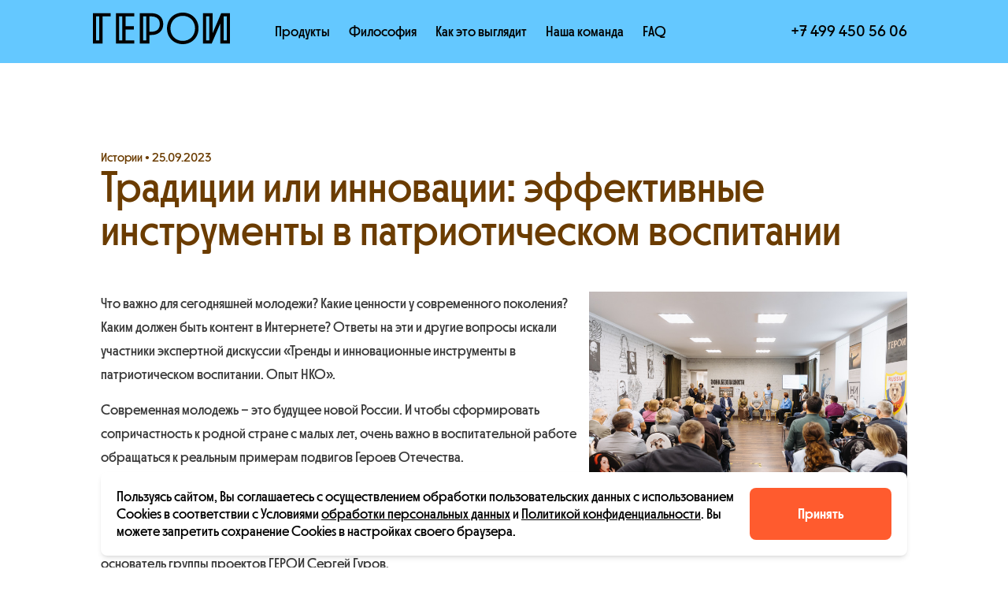

--- FILE ---
content_type: text/html; charset=utf-8
request_url: https://heroestime.ru/histories/tradicii-ili-innovacii-effektivnye-instrumenty-v-patrioticheskom-vospitanii-i-profilaktike-ekstremiz.html
body_size: 9569
content:
<!DOCTYPE html>
<html>
<head>
    <title>Традиции или инновации: эффективные инструменты в патриотическом воспитании &mdash; ГЕРОИ</title>
    <meta http-equiv="Content-Type" content="text/html; charset=utf-8">
    <meta name="viewport" content="width=device-width, initial-scale=1.0">
	<link rel="apple-touch-icon" sizes="57x57" href="/favicon/apple-icon-57x57.png">
	<link rel="apple-touch-icon" sizes="60x60" href="/favicon/apple-icon-60x60.png">
	<link rel="apple-touch-icon" sizes="72x72" href="/favicon/apple-icon-72x72.png">
	<link rel="apple-touch-icon" sizes="76x76" href="/favicon/apple-icon-76x76.png">
	<link rel="apple-touch-icon" sizes="114x114" href="/favicon/apple-icon-114x114.png">
	<link rel="apple-touch-icon" sizes="120x120" href="/favicon/apple-icon-120x120.png">
	<link rel="apple-touch-icon" sizes="144x144" href="/favicon/apple-icon-144x144.png">
	<link rel="apple-touch-icon" sizes="152x152" href="/favicon/apple-icon-152x152.png">
	<link rel="apple-touch-icon" sizes="180x180" href="/favicon/apple-icon-180x180.png">
	<link rel="icon" type="image/png" sizes="192x192"  href="/favicon/android-icon-192x192.png">
	<link rel="icon" type="image/png" sizes="32x32" href="/favicon/favicon-32x32.png">
	<link rel="icon" type="image/png" sizes="96x96" href="/favicon/favicon-96x96.png">
	<link rel="icon" type="image/png" sizes="16x16" href="/favicon/favicon-16x16.png">
	<link rel="manifest" href="/favicon/manifest.json">
	<meta name="msapplication-TileColor" content="#ffffff">
	<meta name="msapplication-TileImage" content="/ms-icon-144x144.png">
	<meta name="theme-color" content="#ffffff">
                                                        	        <!--[if lt IE 9]>
        <script src="//cdnjs.cloudflare.com/ajax/libs/html5shiv/r29/html5.min.js"></script>
        <script src="//cdnjs.cloudflare.com/ajax/libs/livingston-css3-mediaqueries-js/1.0.0/css3-mediaqueries.min.js"></script>
    <![endif]-->
    	<meta name="keywords" content="Традиции или инновации: эффективные инструменты в патриотическом воспитании">
	<meta name="description" content="Истории героев: Традиции или инновации: эффективные инструменты в патриотическом воспитании">
	<link rel="canonical" href="https://heroestime.ru/histories/tradicii-ili-innovacii-effektivnye-instrumenty-v-patrioticheskom-vospitanii-i-profilaktike-ekstremiz.html"/>
	<link rel="stylesheet" type="text/css" href="/templates/default/css/theme-gui.css?153112">
	<link rel="stylesheet" type="text/css" href="/templates/default/css/theme-widgets.css?153112">
	<link rel="stylesheet" type="text/css" href="/templates/default/css/theme-content.css?153112">
	<link rel="stylesheet" type="text/css" href="/templates/default/css/theme-modal.css?153112">
	<link rel="stylesheet" type="text/css" href="/templates/default/css/slick.css?153112">
	<link rel="stylesheet" type="text/css" href="/templates/default/css/reset-main.css?153112">
	<link rel="stylesheet" type="text/css" href="/templates/default/css/style-main.css?153112">
	<link rel="stylesheet" type="text/css" href="/templates/default/css/jquery.fancybox.css?153112">
	<link rel="stylesheet" type="text/css" href="/templates/default/widgets/html/cookie.css?153112">
	<script type="text/javascript" src="/templates/default/js/jquery.js?153112" ></script>
	<script type="text/javascript" src="/templates/default/js/jquery.fancybox.js?153112" ></script>
	<script type="text/javascript" src="/templates/default/js/slick.min.js?153112" ></script>
	<script type="text/javascript" src="/templates/default/js/jquery-modal.js?153112" ></script>
	<script type="text/javascript" src="/templates/default/js/core.js?153112" ></script>
	<script type="text/javascript" src="/templates/default/js/modal.js?153112" ></script>
	<script type="text/javascript" src="/templates/default/js/jquery.maskedinput.js?153112" ></script>
	<script type="text/javascript" src="/templates/default/widgets/html/cookie.js?153112" ></script>
    <meta name="csrf-token" content="47153d89fc44d2a12db007b17e65c688eeb5393d265d4e06d73f663c09e9da19" />
    <style>#body section {
    float: left !important;
}
#body aside {
    float: right !important;
}
#body aside .menu li ul {
    left: auto !important;
    }
@media screen and (max-width: 980px) {
    #layout { width: 98% !important; min-width: 0 !important; }
}
</style>
<!---- Mango -->	
<script>
    (function(w, d, u, i, o, s, p) {
        if (d.getElementById(i)) { return; } w['MangoObject'] = o; 
        w[o] = w[o] || function() { (w[o].q = w[o].q || []).push(arguments) }; w[o].u = u; w[o].t = 1 * new Date();
        s = d.createElement('script'); s.async = 1; s.id = i; s.src = u;
        p = d.getElementsByTagName('script')[0]; p.parentNode.insertBefore(s, p);
    }(window, document, '//widgets.mango-office.ru/widgets/mango.js', 'mango-js', 'mgo'));
    mgo({calltracking: {id: 12625, elements: [{"selector":".mgo-number-12625"}]}});
</script>

</head>
<body>
	<div class="wrapper">
		<div class="desktop-0-1">
			<div class="root-0-2">
				<div class="bg-0-3">
					<div class="container-0-4">
						<div class="leftBlock-0-5">
							<a class="logo-0-9" href="/">
								<svg xmlns="http://www.w3.org/2000/svg" viewBox="0 0 549.3 126.4" style="height:40px">
                                    <path d="M235.2 2.3v.2-.2h-47.1v121.9h38.6V89.7h8.5c25.3 0 46.7-14.8 46.7-43.7 0-28.9-21.4-43.7-46.7-43.7zm-21.4 108.8h-12.6V15.3h12.6v95.8zm22-34.4h-9.1V15.3h9.1c19.6.7 32.3 10.7 32.3 30.7s-12.6 30-32.3 30.7zM514.2 2.3L479.6 83V2.3H441v121.9h35.1l34.6-80.8v80.8h38.6V2.3h-35.1zm-47.6 108.8H454V15.3h12.6v95.8zm69.8 0h-12.6V15.3h12.7l-.1 95.8zM0 124.1h38.6V15.3h32.7v-13H0v121.8zM13 15.3h12.6v95.9H13V15.3zm79.2 108.8H166v-13h-35.2V67.7H164v-13h-33.2V15.3H166v-13H92.2v121.8zm13-108.8h12.6v95.9h-12.7l.1-95.9zM360.1 0c-36.9 0-63.2 27.2-63.2 63.2s26.3 63.2 63.2 63.2c36.9 0 63.2-27.2 63.2-63.2S397 0 360.1 0zm49.3 63.2c0 28.9-20.7 50.2-49.3 50.2-28.7 0-49.3-21.3-49.3-50.2 0-28.9 20.7-50.2 49.3-50.2 28.7 0 49.3 21.3 49.3 50.2z" fill="#000"></path>
                                </svg>
                            </a>                        </div>
                        <div class="menuItems-0-7">
							<style>
	.bg-0-3{position:fixed;background-color:rgb(100, 200, 255)}
</style>
<div style="display:flex">
                                        <div style="position:relative" >
            			<a title="Продукты"  class="link-0-10" style="display:flex"  href="javascript:void(0)"  target="_self">
                   Продукты                                    </a>
                                                                </div>
                        <div style="position:relative" >
            			<a title="Философия"  class="link-0-10" style="display:flex"  href="/#philosophy"  target="_self">
                   Философия                                    </a>
                                                                </div>
                        <div style="position:relative" >
            			<a title="Как это выглядит"  class="link-0-10" style="display:flex"  href="/#place"  target="_self">
                   Как это выглядит                                    </a>
                                                                </div>
                        <div style="position:relative" >
            			<a title="Наша команда"  class="link-0-10" style="display:flex"  href="/#team"  target="_self">
                   Наша команда                                    </a>
                                                                </div>
                        <div style="position:relative" >
            			<a title="FAQ"  class="link-0-10" style="display:flex"  href="/#faq"  target="_self">
                   FAQ                                    </a>
                                                </div>
	</div>
    <script>
	$(".folder").click(function () {
		$(this).toggleClass("open-menu");
	});
</script>                        </div>
                        <div class="rightBlock-0-8">
                            <div class="info-0-13">
<div style="d-block-inline"><a  href="tel:+74994505606">+7 499 450 56 06</a></div>

                            </div>
                        </div>                    </div>
                </div>
            </div>
        </div> 
					<div class="top-position"><div class="mobile-0-0">
	<div>
		<div class="container-0-14 main-mobile">
			<div class="contentContainer-0-18">
				<a class="logo-0-15" href="/">
					<svg xmlns="http://www.w3.org/2000/svg" viewBox="0 0 549.3 126.4" class="h35">
						<path d="M235.2 2.3v.2-.2h-47.1v121.9h38.6V89.7h8.5c25.3 0 46.7-14.8 46.7-43.7 0-28.9-21.4-43.7-46.7-43.7zm-21.4 108.8h-12.6V15.3h12.6v95.8zm22-34.4h-9.1V15.3h9.1c19.6.7 32.3 10.7 32.3 30.7s-12.6 30-32.3 30.7zM514.2 2.3L479.6 83V2.3H441v121.9h35.1l34.6-80.8v80.8h38.6V2.3h-35.1zm-47.6 108.8H454V15.3h12.6v95.8zm69.8 0h-12.6V15.3h12.7l-.1 95.8zM0 124.1h38.6V15.3h32.7v-13H0v121.8zM13 15.3h12.6v95.9H13V15.3zm79.2 108.8H166v-13h-35.2V67.7H164v-13h-33.2V15.3H166v-13H92.2v121.8zm13-108.8h12.6v95.9h-12.7l.1-95.9zM360.1 0c-36.9 0-63.2 27.2-63.2 63.2s26.3 63.2 63.2 63.2c36.9 0 63.2-27.2 63.2-63.2S397 0 360.1 0zm49.3 63.2c0 28.9-20.7 50.2-49.3 50.2-28.7 0-49.3-21.3-49.3-50.2 0-28.9 20.7-50.2 49.3-50.2 28.7 0 49.3 21.3 49.3 50.2z" fill="rgb(35, 35, 35)"></path>
                    </svg>
				</a>
				<div class="navContainer-0-19">
					<div class="menuIcon-0-20">
						<div class="burger-button darck-burger">
							<span></span>
							<span></span>
							<span></span>
						</div>
					</div>
                </div>
            </div>
        </div>
    </div>
</div>
<div class="mobile-menu-list">
	<ul class="menu">
                                        <li >
                            <a title="Продукты" class="item"  href="javascript:void(0)"   target="_self">
                    <span class="wrap">
                        Продукты                                            </span>
                </a>
                                                                </li>
                        <li >
                            <a title="Философия" class="item"  href="/#philosophy"   target="_self">
                    <span class="wrap">
                        Философия                                            </span>
                </a>
                                                                </li>
                        <li >
                            <a title="Как это выглядит" class="item"  href="/#place"   target="_self">
                    <span class="wrap">
                        Как это выглядит                                            </span>
                </a>
                                                                </li>
                        <li >
                            <a title="Наша команда" class="item"  href="/#team"   target="_self">
                    <span class="wrap">
                        Наша команда                                            </span>
                </a>
                                                                </li>
                        <li >
                            <a title="FAQ" class="item"  href="/#faq"   target="_self">
                    <span class="wrap">
                        FAQ                                            </span>
                </a>
                                                </li></ul>
    	<div class="info-0-22 infoText-0-23">
		<div>
			<div class="d-block-inline">
				<a href="mailto:hello@heroescamp.ru">hello@heroescamp.ru</a>
			</div>
			<br>Москва, Конный переулок, 12
		</div>
		<a href="https://www.facebook.com/heroeslivehere/" target="_blank" rel="noopener noreferrer" class="icon-0-24">
			<img src="[data-uri]" width="35">
		</a>
	</div>
	<div class="bottomBlock-0-25">
		<div class="d-block-inline">
			<a class="infoText-0-23" href="tel:+74994505606">7 499 450 56 06</a>
		</div>
		<a data-fancybox="modal5" data-src="#call-form" href="javascript:void(0)" class="button-0-21">Заказать звонок</a>
	</div>
</div>

	
<script>
	$(".burger-button").click(function () {
		$(this).toggleClass("open-menu-mobile");
		$('body').toggleClass("mobile-open");
	});
</script>
	

<script>
	$(".mobile-menu-list ul li a").click(function () {
		$('body').removeClass("mobile-open");
		$('.burger-button').removeClass("open-menu-mobile");
	});
</script></div>
		     
										<div class="content-0-34">
								<div class="padd-top-80">
				<div class="container-0-24 fade">
					<div class="content">
						<p class="xsmallText-0-30">Истории • <time datetime="2023-09-25T18:52:41+03:00">25.09.2023</time></p>
						<h1 class="title-0-31 mt-0 brown-text">Традиции или инновации: эффективные инструменты в патриотическом воспитании</h1>
						<article class="history"><p><img src="/upload/000/u1/7/0/brbnv-017.jpg" alt="" style="float: right; width: 404px; margin: 0px 0px 10px 10px;">Что важно для сегодняшней молодежи? Какие ценности у современного поколения? Каким должен быть контент в Интернете? Ответы на эти и другие вопросы искали участники экспертной дискуссии «Тренды и инновационные инструменты в патриотическом воспитании. Опыт НКО».</p><p>Современная молодежь – это будущее новой России. И чтобы сформировать сопричастность к родной стране с малых лет, очень важно в воспитательной работе обращаться к реальным примерам подвигов Героев Отечества.</p><p><em>«Ролевые модели, которые нужно продвигать среди молодежи, – это люди, которые являются безусловными носителями русского кода. Наш пример – Семён Дежнёв, р</em><em>усский путешественник и землепроходец. Его имя </em><em>олицетворяет подлинный героизм и преданность любимому делу, своей стране»,</em> – отметил основатель группы проектов ГЕРОИ Сергей Гуров.</p><p>Как развить любовь к родной природе у современных подростков, рассказала на примере Всероссийской программы «Классная страна» «Агентства стратегических инициатив по продвижению новых проектов» (АСИ) руководитель этой программы Анастасия Цыбулевская. «Наша цель   –  формирование  модели  детского и молодежного образовательного туризма и создание таких программ путешествий, которые не только расширят кругозор школьников, но и помогут сформировать гражданскую идентичность, воспитают у детей чувство патриотической гордости».</p><p>Участники встречи поговорили и об Интернете в воспитании морально-нравственных качеств. По приведенной статистике, подростки 12-17 лет проводят в Интернете 380 минут в сутки. <em>«Патриотический контент не должен быть скучным – он должен быть интересным. Только в этом случае дети, юноши, молодое поколение будут интересоваться им»,</em> – уверены педагоги проекта «ГЕРОИ».</p><p>С другой стороны к цифровизации молодежной жизни подошли в Ассоциации юных лидеров. «<em>Наши лидерские тренинги построены таким образом, что юные участники сами не берут в руки смартфоны, потому что получаемые навыки и знания, а также атмосфера интереснее виртуального мира</em>», – рассказала Алиса Чекурашева, программный координатор.</p><p>Участники дискуссии отметили также роль наставников в патриотическом воспитании школьников:</p><p><img src="/upload/000/u1/3/c/brbnv-024.jpg" alt="" style="float: left; width: 427px; margin: 0px 10px 10px 0px;"></p><p><em>«Задача наставников сегодня – научить подростков общаться, коммуницировать, взаимодействовать с социумом. И это – главный вызов нашего времени, реальность которого – сильнейшее доминирование индивидуализма»,</em> – отметила Анастасия Короб, подростковый психолог, тьютор и наставник.</p><p>А как сама молодежь относится к новым подходам воспитательной работы? Участник мероприятия Иван, 15 лет: «<em>Мне показалось, что</em> <em>выступающие по-настоящему понимают, что интересно и нужно нам, подросткам. Это уважение, желание быть услышанным, возможность своими руками сделать полезное дело в реальной жизни – для людей, для страны</em>».</p><p><em>Встреча прошла в развивающем пространстве «ГЕРОИ – территория возможностей». Организаторами выступили Московский дом общественных организаций и АНО «Время героев».</em></p></article>
					</div>
				</div>
			</div>

				</div>
									<div class="bg-0-102 bg-form-in">
	<div class="container-0-103">
		Остались вопросы? Звоните
		<div class="d-block-inline"><a class="mgo-number-12625" href="tel:+74994505606">+7 499 450 56 06</a></div>
		или задайте их тут:<a data-fancybox="modal" data-src="#question-form" href="javascript:void(0)" class="button-0-104">Задать вопрос</a>
	</div>
</div>
<div class="form-modal" id="question-form">
	<form class="normalForm" data-title="Задать вопрос">
		<div class="form-modal__title">Задать вопрос</div>
		<div class="form-modal__field">
			<input type="text" placeholder="Имя" name="name" />
		</div>
		<div class="form-modal__field">
			<input type="text" placeholder="Телефон" name="phone" required />
		</div>
		<div class="form-modal__field">
			<input type="text" placeholder="Email" name="email" />
		</div>
		<div class="form-modal__field">
			<textarea placeholder="Ваш вопрос" name="comment"></textarea>
		</div>
		<div class="form-modal__field button-field">
			<input type="submit" value="Отправить" />
		</div>
			<div class="col-12 text-center">
				<div class="form-agreement-yes">Нажимая на кнопку, я даю своё <a href="/upload/agreement.pdf" target="_blank">согласие на взаимодействие и обработку персональных данных</a></div>
			</div>
	</form>
</div><div class="bg-0-97">
           <div class="container-0-98" style="border:none">
              <div class="left-0-100">
				<div style="display:inline-block"><a href="tel:+74994505606">+7 499 450 56 06</a></div>
				<div style="display:inline-block"><a href="mailto:hello@heroescamp.ru">hello@heroescamp.ru</a></div>
				<p>Москва, Конный переулок, 12</p>
              </div>
              <div style="display:flex">
				<a class="smallText-0-99" href="/terms-of-payment">Условия оплаты</a>
				<a class="smallText-0-99" href="/requisites">Реквизиты</a>
		   </div>
              <div>
				<a href="https://www.youtube.com/channel/UCdAhIq6cS34Kki9NKkmQRew" target="_blank" rel="noopener noreferrer">
					<img src="[data-uri]" class="icon-0-102"></a><a href="https://www.facebook.com/heroeslivehere/" target="_blank" rel="noopener noreferrer"><img src="[data-uri]" class="icon-0-102">
				</a>
			</div>
           </div>
        </div>    </div>
	 		<div class="form-modal" id="call-form">
			<form class="normalForm" data-title="Заказать обратный звонок">
				<div class="form-modal__title">Заказать обратный звонок</div>
				<div class="form-modal__field">
					<input type="text" placeholder="Имя" name="name" />
				</div>
				<div class="form-modal__field">
					<input type="text" placeholder="Телефон" name="phone" required />
				</div>
				<div class="form-modal__field button-field">
					<input type="submit" value="Отправить" />
				</div>
				<div class="col-12 text-center">
					<div class="form-agreement-yes">Нажимая на кнопку, я даю своё <a href="/upload/agreement.pdf" target="_blank">согласие на взаимодействие и обработку персональных данных</a></div>
				</div>
			</form>
		</div>
	<script>
		$(document).ready(function(){
			$("a[href*=#]").on("click", function(e){
				var anchor = $(this);
				$('html, body').stop().animate({
					scrollTop: $(anchor.attr('href')).offset().top
				}, 777);
				e.preventDefault();
				return false;
			});
		});
	</script>

<!-- Yandex.Metrika counter -->
<script type="text/javascript" >
    (function (d, w, c) {
        (w[c] = w[c] || []).push(function() {
            try {
                w.yaCounter48533663 = new Ya.Metrika2({
                    id:48533663,
                    clickmap:true,
                    trackLinks:true,
                    accurateTrackBounce:true,
                    webvisor:true
                });
            } catch(e) { }
        });

        var n = d.getElementsByTagName("script")[0],
            s = d.createElement("script"),
            f = function () { n.parentNode.insertBefore(s, n); };
        s.type = "text/javascript";
        s.async = true;
        s.src = "https://mc.yandex.ru/metrika/tag.js";

        if (w.opera == "[object Opera]") {
            d.addEventListener("DOMContentLoaded", f, false);
        } else { f(); }
    })(document, window, "yandex_metrika_callbacks2");
</script>
<noscript><div><img src="https://mc.yandex.ru/watch/48533663" style="position:absolute; left:-9999px;" alt="" /></div></noscript>
<!-- /Yandex.Metrika counter -->

   </body>
</html>

--- FILE ---
content_type: text/css
request_url: https://heroestime.ru/templates/default/css/theme-widgets.css?153112
body_size: 3573
content:
/* Widgets layout =========================================================== */

.widget {
    background:#FFF;
    margin-bottom:10px;
    position: relative;
}

.widget_ajax_wrap:last-child .widget:last-child {
    margin-bottom: 0;
}
.widget_ajax_wrap {
    position: relative;
    box-sizing: border-box;
}
.widget > .title{
    padding:0 15px;
    height:47px;
    line-height:47px;
    background: #34495E;
    font-weight: bold;
    font-size:18px;
    color:#FFF;
    margin: 0;
}

.widget > .body{
    padding:15px;
    line-height: 20px;
}

.widget_text_block{
    overflow: hidden;
}

aside .widget {
    background: #FFF;
}

aside .widget > .title {
    font-size:12px;
    color:#FFF;
    background: #34495E;
    height:38px;
    line-height:38px;
    padding-right:5px;
}

/* Tabbed Widgets layout ==================================================== */

.widget_tabbed {
    margin-bottom:10px;
    background:#FFF;
}

.widget_tabbed .tabs ul,
.widget_tabbed .tabs ul li{
    margin: 0; padding: 0; list-style: none;
}

.widget_tabbed .tabs ul {
    overflow:hidden;
    height:47px;
    line-height:47px;
    background: #34495E;
}

.widget_tabbed .tabs ul li {
    float:left;
    height:45px;
    line-height:45px;
}

.widget_tabbed .tabs ul li a {
    display:block;
    height:47px;
    line-height:47px;
    font-size:14px;
    padding:0 15px;
    cursor: pointer;
    color:#FFF;
}

.widget_tabbed .tabs ul li a.active {
    background-color:#FFF;
    color:#34495E;
}

.widget_tabbed .body {
    padding:15px;
    line-height: 20px;
    box-sizing: border-box;
    position: relative;
}

.widget_tabbed > .tabs .links, .widget > .title .links {
    float:right;
    font-size:13px;
    padding-right:15px;
}
.widget > .title .links {
    padding-right: 0;
}
aside .widget > .title .links {
    padding-right: 5px;
}
.widget_tabbed > .tabs .links a, .widget > .title .links a {
    display:inline;
    padding: 3px 8px;
    background: #27ae60;
    color:#fff;
    font-size: 12px;
    font-weight: normal;
    text-decoration: none;
    margin: 0 5px 0 0;
}
.widget_tabbed > .tabs .links a:last-child, .widget > .title .links a:last-child {
    margin-right: 0;
}

.widget_tabbed > .tabs .links  a:hover, .widget > .title .links a:hover {
    background:#2ecc71;
}

aside .widget_tabbed .tabs ul {
    height:38px;
    line-height:38px;
}

aside .widget_tabbed .tabs ul li.links{
    height:25px;
    line-height:25px;
    padding-right:5px;
}

aside .widget_tabbed .tabs ul li a {
    font-size:12px;
    height:38px;
    line-height:38px;
    font-weight: bold;
}

aside .widget_tabbed > .tabs .links a {
    background: #27ae60;
    color:#fff;
    font-size: 10px;
}

/* Widgets styles =========================================================== */

.widget_content_list { overflow: hidden; }

.columns-2 .widget_content_list .item { float:left; width:47%; }
.columns-2 .widget_content_list .item:nth-child(3) { clear:left; }
.columns-3 .widget_content_list .item { float:left; width:31%; }
.columns-3 .widget_content_list .item:nth-child(4) { clear:left; }
.columns-4 .widget_content_list .item { float:left; width:22%; }
.columns-4 .widget_content_list .item:nth-child(5) { clear:left; }

.widget_content_list .item { margin-bottom: 10px; overflow: hidden; }
.widget_content_list .item:last-child { margin-bottom: 0; }

.widget_content_list .item .image { float:left; margin-right: 10px; }
.widget_content_list .item .image img { display: block; }
.widget_content_list .item .info {  }

.widget_content_list .item .title{ font-size:16px; margin-bottom: 3px; }
.widget_content_list .details { font-size:11px; color:#999; }
.widget_content_list .details a{ color:#BDC3C7; }
.widget_content_list .details a:hover{ color:#d35400; }

.widget_content_list .details span {padding-right: 5px;}
.widget_content_list .details span.comments {
    padding-left:20px;
    background: url("../images/icons/comment-small.png") no-repeat left center;
}

.widget_content_list.featured .item .title { font-size:14px; }
.widget_content_list.featured .item-first { float:left; margin-right:15px; width:33%; }
.widget_content_list.featured .item-first .image { margin-bottom: 5px; clear:both; width:100%; height:150px; }
.widget_content_list.featured .item-first .image a, .widget_content_list.featured .item-first .image > div { display:block; width:100%; height:100%; background-position: center; background-repeat: no-repeat; background-color:#bdc3c7; background-size: cover; }
.widget_content_list.featured .item-first .title { font-size:21px; margin-top:5px; line-height: 24px;}
.widget_content_list.featured .item-first .title a { color:#000; text-decoration: none; }
.widget_content_list.featured .item-first .read-more a {
    display:inline-block;
    clear:both;
    background: #2980b9;
    color:#FFF;
    text-decoration: none;
    padding:5px 10px;
    margin-top: 10px;
}

.widget_content_list.featured .item-first .read-more a:hover { background:#3498db; }
.widget_content_list.tiles-big { margin-right: -15px; }
.widget_content_list.tiles-big .item .title { font-size:14px; }
.widget_content_list.tiles-big .item { float: left; margin-bottom: 15px; width: calc(25% - 15px); margin-right: 15px; box-sizing: border-box; }
.widget_content_list.tiles-big .item:nth-child(5),
.widget_content_list.tiles-big .item:nth-child(9),
.widget_content_list.tiles-big .item:nth-child(13),
.widget_content_list.tiles-big .item:nth-child(17),
.widget_content_list.tiles-big .item:nth-child(21),
.widget_content_list.tiles-big .item:nth-child(25) { clear:left; }
.widget_content_list.tiles-big .item .image { margin-bottom: 5px; clear:both; width:100%; height:100px; }
.widget_content_list.tiles-big .item .image a, .widget_content_list.tiles-big .item .image > div { display:block; width:100%; height:100%; background-position: center; background-repeat: no-repeat; background-color:#bdc3c7; background-size: cover; }
.widget_content_list.tiles-big .item .title { font-size:14px; margin-top:5px; }
.widget_content_list.tiles-big .item .title a { color:#000; text-decoration: none; }
.widget_content_list.tiles-big .item .title a:hover { color:#34495e; text-decoration: underline; }

.widget_content_list.tiles-small .item { margin:0; margin-right: 4px; margin-bottom: 4px; float:left; }
.widget_content_list.tiles-small .item .image { margin:0; }

.widget_content_list.compact .item { margin-bottom: 5px; }
.widget_content_list.compact .item:last-child { margin-bottom: 0; }
.widget_content_list.compact .item .title { font-size:13px; margin-bottom: 0; line-height: 15px; }

@media screen and (max-width: 480px) {
    .widget_content_list .item, .widget_content_list.featured .item-first {
        width: 100% !important;
    }
}

/* ========================================================================== */

.widget_content_slider { overflow: hidden; position: relative;}
.widget_content_slider .slide {
  overflow: hidden;
  position: relative;
  width: 100%;
}
.widget_content_slider > table {
  width: 100%;
  border-collapse: collapse;
  border-spacing: 0;
  min-height: 300px;
}
.widget_content_slider > table td,
.widget_content_slider > table th {
  padding: 0;
}
.widget_content_slider .slide img {
  display: none;
  left: 0;
  position: absolute;
  top: 0;
  width: 100%;
  z-index: 1;
}
.widget_content_slider .slide img:first-child, .widget_content_slider img {
    display:block;
}
.widget_content_slider .slide .heading {
  background: rgba(0, 0, 0, 0.85);
  display: block;
  padding: 10px;
  right: 0;
  position:absolute;
  left:0;
  bottom:0;
  z-index:2
}

.widget_content_slider .slide .heading h2,
.widget_content_slider .slide .heading .teaser{
    display: inline-block;
    margin:0;
    color:#ecf0f1;
}

.widget_content_slider .slide .heading h2 {
    font-size:14px;
    font-weight: bold;
    color:#f1c40f;
}

.widget_content_slider .slide .heading .teaser{
    font-size:12px;
}

.widget_content_slider .slide .heading .teaser .date{
    color: #7f8c8d;
    padding-left: 10px;
}

.widget_content_slider .items {
  background:#ecf0f1;
  position: relative;
  z-index: 2;
  vertical-align: top;
}

.widget_content_slider .items .item {
    overflow: hidden;
    padding:10px;
    font-size:12px;
    line-height:15px;
    cursor:pointer;
    position:relative;
}

.widget_content_slider .items .item:hover {
    background:#bdc3c7;
}

.widget_content_slider .items .item .title {
    display:block;
    vertical-align:middle;
    color:#000;
}

.widget_content_slider .items .item.active {
    background:#27ae60;
}

.widget_content_slider .items .item.active .title {
    color:#FFF;
}
@media (max-width: 767px) {
  .widget_content_slider .items .item .title {
    display:none;
  }
}
@media (min-width: 768px) {
  .widget_content_slider .slide {
    width: 70%;
  }
  .widget_content_slider .items {
    width: 30%;
  }
  .widget_content_slider .items .item .image {
      float:left; margin-right: 10px;
  }
}

@media (min-width: 992px) and (max-width: 1199px) {
  .widget_content_slider .items .item {
    padding: 8px;
  }
}

/* ========================================================================== */

.widget_activity_list { overflow: hidden; }

.widget_activity_list h4 { margin:0; margin-bottom: 5px; }

.widget_activity_list .item { margin-bottom: 15px; overflow: hidden; }
.widget_activity_list .item:last-child { margin-bottom: 0; }

.widget_activity_list .item > .image, .widget_comments_list .item .image { float:left; margin-right: 10px; position: relative; }
.widget_activity_list .item > .image img, .widget_comments_list .item .image img { display: block; border-radius: 50%; }
.widget_activity_list .item .info { line-height:17px; padding-top:2px; }

.widget_activity_list .item .title{ }
.widget_activity_list .item .title a.author{ color:#376499; }
.widget_activity_list .item .title a.author:hover{ color:#d35400; }

.widget_activity_list .item .details { font-size:11px; }
.widget_activity_list .item .details .date { color:#999; }
.widget_activity_list .item .details .reply {
    padding-left: 5px;
}
.widget_activity_list .item .details .reply a {
    padding-left: 20px;
    background:url("../images/icons/comment-small.png") no-repeat left center;
    color:#BDC3C7;
}

.widget_activity_list .item .details .reply a:hover {
    color:#d35400;
}

.widget_activity_list .item .images { overflow: hidden; margin:10px 0; padding-left:48px; }
.widget_activity_list .item .images .image {
    float:left; margin-right:2px;
    display:block; overflow: hidden;
}
.widget_activity_list .item .images .image.more {
    background: #ecf0f1;
    text-align: center;
    line-height: 64px;
    font-size:18px;
}
.widget_activity_list .item .images .image.more a {
    display:block; width: 64px; height:64px; overflow: hidden;
    color:#7f8c8d;
    text-decoration: none;
}
.widget_activity_list .item .images .image.more a:hover {
    color:#2c3e50;
}
.widget_activity_list .item .actions {
    float:right;
    visibility: hidden;
}

.widget_activity_list .item:hover .actions {
    visibility: visible;
}

.widget_activity_list .actions .delete{
    display:inline-block;
    width:16px;
    height:16px;
    background:url("../images/icons/delete.png") no-repeat center;
}
/* ========================================================================== */

.widget_comments_list { overflow: hidden; line-height: 20px; }

.widget_comments_list .item { margin-bottom: 15px; overflow: hidden; }
.widget_comments_list .item:last-child { margin-bottom: 0; }

.widget_comments_list .item .info { line-height:17px; padding-top:2px; }
.widget_comments_list .item .title a.author{ color:#376499; }
.widget_comments_list .item .title a.author:hover{ color:#d35400; }

.widget_comments_list .item .title a.subject{ padding-right: 5px; }

.widget_comments_list .item .date { font-size:11px; color:#999; padding-right: 5px; }
.widget_comments_list .item .text { color:#666; }

/* ========================================================================== */

.widget_profiles_list { overflow: hidden; }

.columns-2 .widget_profiles_list .item { float:left; width:50%; }
.columns-2 .widget_profiles_list .item:nth-child(3) { clear:left; }
.columns-3 .widget_profiles_list .item { float:left; width:33%; }
.columns-3 .widget_profiles_list .item:nth-child(4) { clear:left; }
.columns-4 .widget_profiles_list .item { float:left; width:25%; }
.columns-4 .widget_profiles_list .item:nth-child(5) { clear:left; }

.columns-2 .widget_profiles_list.list .item,
.columns-3 .widget_profiles_list.list .item,
.columns-4 .widget_profiles_list.list .item{
    padding-right:10px;
}

.widget_profiles_list.list .item {
    line-height:32px;
    margin-bottom: 5px;
    padding: 0 0 10px 0;
    clear: both;
    width: 100%;
    box-sizing: border-box;
    overflow: hidden;
}

.widget_profiles_list.list .item:last-child { margin-bottom: 0; }

.widget_profiles_list.list .item .image { float:left; margin-right: 10px; }
.widget_profiles_list .item .image img, .item-avatar > img { display: block; }
.widget_profiles_list.list .item .info { float:left; }

.widget_profiles_list.tiles .item, .widget_online_list .item, .widget_user_avatar .default_avatar { display:inline-block; }

.widget_profiles_list.list .item:last-child {
    padding: 0;
}
.widget_profiles_list.list .item .field {
    line-height: 18px;
}

/* ========================================================================== */

.widget_online_list { overflow: hidden; }

.widget_online_list .item-name {
    padding-left:18px;
    padding-right:2px;
    background:url("../images/icons/user.png") no-repeat left center;

}

/* ========================================================================== */

.widget_content_tree ul{
    margin:0;
    padding:0;
}

.widget_content_tree li{
    margin-left: 0px;
    list-style: none;
    padding-left:20px;
    background: url("../images/icons/folder.png") no-repeat left 1px;
}
.folder_hidden { display: none; }
.widget_content_tree ul li.active > a:hover,
.widget_content_tree ul li.active > a { color:#000; text-decoration: none; }

/* ========================================================================== */

.widget_user_avatar .user_info {
    overflow: hidden;
    clear:both;
    margin:-15px;
    padding:6px;
    margin-bottom: 10px;
    background:#34495E;
}

.widget_user_avatar .user_info .avatar{
    float:right;
}

.widget_user_avatar .user_info .name {
    height:32px;
    line-height: 32px;
    padding-left:10px;
}

.widget_user_avatar .user_info .name a {
    color:#FFF;
    text-decoration: none;
    font-size:12px;
    font-weight: bold;
}
.widget_user_avatar {
    position: relative;
}
header .widget_user_avatar {
    margin-right: -14px;
}
header .widget_user_avatar .user_info {
    float: right;
    clear: none;
    margin: 0;
    background: none;
    line-height: 50px;
    height: 50px;
    padding: 9px 34px 9px 5px;
    box-sizing: border-box;
    transition: background 0.5s;
    position: relative;
}
header .widget_user_avatar .user_info:after {
    content: '';
    background: url(../images/nav-arrow-down-white.png) no-repeat center center;
    width: 16px;
    height: 32px;
    position: absolute;
    right: 10px;
    opacity: 0.5;
    transition: opacity 0.5s;
}
header .widget_user_avatar:hover .user_info:after{ opacity: 1; }
header .widget_user_avatar:hover .user_info {
    background: #224674;
}
header .widget_user_avatar .user_info .avatar{
    border-radius: 50%;
    overflow: hidden;
    height: 32px;
}
header .widget_user_avatar .user_info .name {
    float: left;
    margin-right: 10px;
}
header .widget_user_avatar .menu {
    visibility: hidden;
    float: none;
    position: absolute;
    top: 50px;
    right: 0;
    height: auto;
    background: #224674;
    width: 180px;
    padding: 0;
    box-shadow: -2px 2px 10px #224674;
    opacity: 0.99;
    transition: visibility 0.2s;
    z-index: 102;
}
header .widget_user_avatar:hover .user_info + .menu {
    visibility: visible;
}
header .widget_user_avatar .menu > li {
    float: none;
}
header .widget_user_avatar .menu > li:hover, header .widget_user_avatar .menu ul li a:hover {
    background-color: #1c549c;
}
header .widget_user_avatar .menu ul {
    left: auto;
    right: 160px;
    top: 0;
    box-shadow: none;
    border-radius: 0;
    box-shadow: -2px 2px 10px #224674;
}
header .widget_user_avatar .menu ul li, header .widget_user_avatar .menu ul li a {
    border-radius: 0;
}
/* ========================================================================== */

.widget_tags_cloud .tags_as_list,
.widget_tags_cloud .tags_as_list li,
.widget_tags_cloud .tags_as_cloud,
.widget_tags_cloud .tags_as_cloud li {
    margin:0; padding:0;
    list-style:none;
}

.widget_tags_cloud .tags_as_cloud {
    overflow: hidden;
}

.widget_tags_cloud .tags_as_cloud li {
    float:left;
    margin:0 8px 8px 0;
}

.widget_tags_cloud .tags_as_list li {
    margin:0 0 6px 0;
    padding-left:20px;
    background: url("../images/icons/tag.png") no-repeat left center;
}

.widget_tags_cloud .tags_as_list li .counter {
    font-size:11px;
}
.widget_tags_cloud li.colored > a {
    color: inherit;
}
/* ========================================================================== */

.widget_auth .field { overflow: hidden; }
.widget_auth .field a { float:right; font-size:12px; margin-top:4px; }
.widget_auth .field label { float:left; }
.widget_auth .buttons { margin-top:15px; }

@media screen and (max-width: 640px) {
    .widget_content_slider .items .item .title { display:none !important; }
    .widget_content_slider .items { width:60px  !important; }
    .widget_content_list.featured .item-first { float:none; margin-right:0; width:100%; }
}

/* ========================================================================== */

.widget_search { background-color:#34495E; margin:-15px; padding:10px; }

.widget_search .input {
    border:none; box-shadow: none;
    padding-left:24px;
    background:url("../images/icons/search-glyph.png") no-repeat 4px center #FFF;
    font-size:12px;
}

/* ========================================================================== */

.widget_content_filter .title{
	font-weight: bold;
	color:#34495e;
	margin-bottom:4px;
}

.widget_content_filter .field {
	margin-bottom: 10px;
}

.widget_content_filter .input {
	width:95%;
}

.widget_content_filter .ft_date .value,
.widget_content_filter .ft_number .value {
	font-size:12px;
}

.widget_content_filter .ft_date button{
	display:none;
}

.widget_content_filter .date-input,
.widget_content_filter .input-small{
	width:60px !important;
}

.widget_content_filter .buttons {
	margin-top:20px;
	font-size:12px;
}

.widget_content_filter .buttons input {
	margin-right: 10px;
}
section .widget.fixed_actions_menu {
    position: absolute;
    right: 0;
    z-index: 1;
    top: 0;
    box-shadow: -4px 4px 5px #CCC;
    background: #a7b4b7;
}
section .widget.fixed_actions_menu:before {
    content: '';
    width: 32px;
    background:url("../images/icons/menu.png") no-repeat center center;
    height: 32px;
    position: absolute;
    top: 0;
    right: 0;
    cursor: pointer;
}
section .widget.fixed_actions_menu:hover .body, section .widget.fixed_actions_menu.clicked .body {
    display: block;
}
section .widget.fixed_actions_menu > * {
    display: none;
    margin: 32px 0 0 0;
    padding: 0;
}
section .widget.fixed_actions_menu > .edit_wlinks {
    margin: 0;
}
.edit_wlinks {
    position: absolute;
    bottom: 0;
    right: 0;
    opacity: 0;
    z-index: 100;
    transition: opacity 0.4s;
}
.widget:hover .edit_wlinks, .widget_tabbed .body:hover .edit_wlinks {
    opacity: 0.4;
}
.widget:hover .edit_wlinks:hover, .widget_tabbed .body:hover .edit_wlinks:hover {
    opacity: 0.95;
}
.edit_wlinks a {
    background-color: #95a5a6;
    color: #FFF;
    text-decoration: none;
    padding: 5px;
    float: left;
    box-sizing: border-box;
    font-size: 12px;
}
.edit_wlinks a.delete {
    background-color: #e74c3c;
}

--- FILE ---
content_type: text/css
request_url: https://heroestime.ru/templates/default/css/reset-main.css?153112
body_size: 15300
content:
@font-face{font-family:'Next';src: url('../fonts/hinted-subset-NEXTPan-Poster.eot');src: local('NEXT Pan Poster'), local('NEXTPan-Poster'),url('../fonts/hinted-subset-NEXTPan-Poster.eot?#iefix') format('embedded-opentype'),url('../fonts/hinted-subset-NEXTPan-Poster.woff2') format('woff2'),url('../fonts/hinted-subset-NEXTPan-Poster.woff') format('woff'),url('../fonts/hinted-subset-NEXTPan-Poster.ttf') format('truetype'),url('../fonts/hinted-subset-NEXTPan-Poster.svg#NEXTPan-Poster') format('svg');font-weight: normal;font-style: normal}
a,abbr,acronym,address,applet,article,aside,audio,b,big,blockquote,body,canvas,caption,center,cite,code,dd,del,details,dfn,div,dl,dt,em,embed,fieldset,figcaption,figure,footer,form,h1,h2,h3,h4,h5,h6,header,hgroup,html,i,iframe,img,ins,kbd,label,legend,li,mark,menu,nav,object,ol,output,p,pre,q,ruby,s,samp,section,small,span,strike,strong,sub,summary,sup,table,tbody,td,tfoot,th,thead,time,tr,tt,u,ul,var,video{margin:0; padding:0; border:0; font-size:100%; font:inherit; vertical-align:baseline}
article,aside,details,figcaption,figure,footer,header,hgroup,menu,nav,section{display:block}
body{line-height:1}
ol,ul{list-style:none}
blockquote,q{quotes:none}
blockquote:after,blockquote:before,q:after,q:before{content:""; content:none}
table{border-collapse:collapse; border-spacing:0}
@font-face{font-family:Next; font-weight:400; src:url(../images/next-normal.7b6d113d.woff)}
@font-face{font-family:Next; font-weight:700; src:url(../images/next-bold.968273a6.woff)}
*{box-sizing:border-box}
html{font-family:Next,sans-serif; -webkit-font-smoothing:antialiased; -moz-osx-font-smoothing:grayscale}
a{text-decoration:none; color:inherit}
p a{color:#ff5b2e; text-decoration:none !important}
p a:hover, p a:focus, p a:active{color:#60c1f6}
.highlight{color:#ff5b2e}
/*.input,input,textarea{font-family:Next,sans-serif; color:#6b3c00; height:60px; outline:none; padding:10px; font-size:18px; width:100%; margin-bottom:20px; border:0; border-radius:0}*/
.Select-value-label{display:inline-block!important; margin-top:14px!important}
button{font-family:Next,sans-serif}
::-webkit-input-placeholder{font-family:Next,sans-serif; color:#939393}
::-moz-placeholder{font-family:Next,sans-serif; color:#939393}
:-ms-input-placeholder{font-family:Next,sans-serif; color:#939393}
:-moz-placeholder{font-family:Next,sans-serif; color:#939393}
.video-react{font-family:inherit!important}
.video-react-video{background-color:#ff5b2e!important}
.video-react-big-play-button{background-color:transparent!important; border:0!important}
.video-react-big-play-button:hover{background-color:transparent}
.video-react-big-play-button-center{top:46%!important; font-size:15vw!important}
.tinkoffPayRow{display:block; width:100%}
.slider,.slider-frame{height:100%!important}
.fade{animation:fadein .7s}
@keyframes fadein{
	0%{opacity:0}
    to{opacity:1}
}
.fade-up{animation:fadeup .3s}
@keyframes fadeup{
	0%{transform:translateY(30px)}
    to{transform:translateY(0)}
}
.video-react .video-react-big-play-button:before,.video-react .video-react-control:before{position:absolute; top:0; left:0; width:100%; height:100%; text-align:center}
@font-face{font-family:video-react; src:url(data:application/vnd.ms-fontobject; base64,[base64]//f//AAAAAAAg8gD//f//AAH/4w4EAAMAAQAAAAAAAAAAAAAAAQAB//8ADwABAAAAAAAAAAAAAgAANzkBAAAAAAEAAAAAAAAAAAACAAA3OQEAAAAAAQAAAAAAAAAAAAIAADc5AQAAAAABAVYA1gMqAyoAAgAACQIBVgHU/iwDKv7W/tYAAgBWAFYDqgOqAAIAFgAAAS0BNzIeAhUUDgIjIi4CNTQ+AgGqAQD/[base64]/qwBVP6sAlRDc5tZWJxzQ0Nzm1lYnHNDAAAEAFYAVgOqA6oAAwAXACsALwAAAREzEQcyPgI1NC4CIyIOAhUUHgITMh4CFRQOAiMiLgI1ND4CAxEzEQIqVoBGfV02Nl18R0Z9XTY2XXxHWJxzQ0Nzm1lYnHNDQ3ObJ1YBVgFU/qysNl18R0Z9XTY2XXxHRn1dNgMAQ3ObWVicc0NDc5tZWJxzQ/2sAVT+rAABAQABAAMAAwAAAwAAASERIQEAAgD+AAMA/gAAAgBqAQADVgMAAAIABQAACQERIQkBAeoBbP6A/pQBbAIAAQD+AAEAAQAAAAACAKoBAAOWAwAAAgAFAAAJAiERAQIqAWz+lP6AAWwDAP8A/wACAP8AAAAAAAIBAAEAAwADAAACAAYAAAkBEQEzESMBlgFq/gBWVgIAAQD+AAIA/gAAAAAAAgEAAQADAAMAAAMABgAAATMRIyERAQKqVlb+VgFqAwD+AAIA/[base64]/[base64]/VTWAAIA1gCqAxYDVgAFAAwAABMzNxEnIyUUBgcRHgHWqtbWqgJAPDAwPAKA1v1U1oA5WxgBWBhbAAAAAwCAAIoDgAN2ABUAHAAiAAABHgMVFA4CBzU+AzU0LgInExQGBxEeASUzNxEnIwJWQG5PLS1PbUEuTjkfHzlNL2o6MDA6/cCq1taqA3YORWN8RER7Y0YOWA03S1wzM1xLNg7+4jlbGAFYGFtH1v1U1gAAAAAEANYA1gMqAyoABQALABEAFwAAATMVIzUjEzUzFSM1ATUzFSMVHQEzFSM1AlbUVICAVNT+gNSAgNQDKtSA/lSA1FQBLNRUgKyAVNQABADWANYDKgMqAAUACwARABcAAAEzFSM1MwM1MxUjFQE1MxUjNRE1MxUjNQKqgNRUVNSA/qxU1NRUAqpU1P2s1FSAAdSA1FT+rFTUgAAAAAADAIAAqgOAA1YAFwAvAD8AAAE1NCYrASIGHQEUFjsBMjY9ASMVIzUzFSM1NCYrASIGHQEUFjsBMjY9ASMVIzUzFQEyFhURFAYjISImNRE0NjMDABgSgBIaGhKAEhhAVlbqGhKAEhgYEoASGkBWVgGUIjQzI/2sJDIyJAIqLBIYGBKsEhgYEiwWgBYsEhgYEqwSGBgSLBaAFgEsMyP+ACI0MyMCACI0AAAEAIAAgAOAA4AAAwANABkAKQAAATUzFScRMzI2PQE0JiMBESMVIzUjETM1MxUBMhYVERQGIyEiJjURNDYzAmpWlqwSGBgS/wBAVkBAVgGUIjQzI/2sJDIyJAHAgIDA/wAYEqwSGP8AAQBqav8AVlYCADMj/awiNDMjAlQiNAAAAAIAZABWA5wDqgALAFkAAAEyNjU0JiMiBhUUFiUXHgEPAQ4BLwEOAQ8BDgErASImLwEuAScHBiYvASY2PwEuATU8ATcnLgE/[base64]/tQBAwICATAQLAFSSTMzS0szBw8GsBASSzU0TBERrgcPCDRMSzU0TBMRsAcPCAcPCLAPEQADAFYAVgOqA6oAAwAHABsAAAE1IxUTESMREzIeAhUUDgIjIi4CNTQ+AgIqVFRUKlicc0NDc5tZWJxzQ0NzmwKAVlb+qgEA/[base64]/[base64]/0ANV18R0d8XTU1XXxHR3xdNQAAAAMAVQBVA6sDqwAUACgANAAAASIOAhUUHgIzMj4CNTQuAiMRIi4CNTQ+AjMyHgIVFA4CExQGIyImNTQ2MzIWAgBYnHRDQ3ScWFicdENDdJxYR3xdNTVdfEdHfF01NV18OUs1NUtLNTVLA6tDdJxYWJx0Q0N0nFhYnHRD/[base64]?#iefix) format("eot")}
@font-face{font-family:video-react; src:url(data:application/font-woff; base64,[base64]//3//wAAAAAAIPIA//3//wAB/+MOBAADAAEAAAAAAAAAAAAAAAEAAf//AA8AAQAAAAAAAAAAAAIAADc5AQAAAAABAAAAAAAAAAAAAgAANzkBAAAAAAEAAAAAAAAAAAACAAA3OQEAAAAAAQFWANYDKgMqAAIAAAkCAVYB1P4sAyr+1v7WAAIAVgBWA6oDqgACABYAAAEtATcyHgIVFA4CIyIuAjU0PgIBqgEA/[base64]/ZYBgMAAAAAAAgEAANYDAAMqAAMABwAAATMRIyERMxECVqqq/qqqAyr9rAJU/[base64]/qwAAQEAAQADAAMAAAMAAAEhESEBAAIA/gADAP4AAAIAagEAA1YDAAACAAUAAAkBESEJAQHqAWz+gP6UAWwCAAEA/gABAAEAAAAAAgCqAQADlgMAAAIABQAACQIhEQECKgFs/pT+gAFsAwD/AP8AAgD/AAAAAAACAQABAAMAAwAAAgAGAAAJAREBMxEjAZYBav4AVlYCAAEA/gACAP4AAAAAAAIBAAEAAwADAAADAAYAAAEzESMhEQECqlZW/lYBagMA/[base64]/ATA2PQE0JjU0JiMiBg8BMAYdATAWNxQGDwEwBiMiBiMiJicuAScuAT0BNDY/[base64]/ATA2PQEwJjU0JiMiBg8BMAYdATAWNxQGDwEwBiMiBiMiJicuAScuAT0BNDY/ATA2MzI2MzIWFx4BFx4BFx4BFQcjNQc1NzMFND4CMzUXBzUiDgIVFB4CMzI+AjUzFA4CIyIuAgI0DgYDCAMIBAQSBAMGAwgGBlABAwwQBgYOBgYOBgYIBgoIAQMODgYGDgYGDgYGCgYGAwMDAbIoKkwG/[base64]/ATA2PQEwJjU0JiMiBg8BMAYdATAWNxQGDwEwBiMiBiMiJicuAScuAT0BNDY/[base64]/uI5WxgBWBhbR9b9VNYAAAAABADWANYDKgMqAAUACwARABcAAAEzFSM1IxM1MxUjNQE1MxUjFR0BMxUjNQJW1FSAgFTU/oDUgIDUAyrUgP5UgNRUASzUVICsgFTUAAQA1gDWAyoDKgAFAAsAEQAXAAABMxUjNTMDNTMVIxUBNTMVIzURNTMVIzUCqoDUVFTUgP6sVNTUVAKqVNT9rNRUgAHUgNRU/qxU1IAAAAAAAwCAAKoDgANWABcALwA/AAABNTQmKwEiBh0BFBY7ATI2PQEjFSM1MxUjNTQmKwEiBh0BFBY7ATI2PQEjFSM1MxUBMhYVERQGIyEiJjURNDYzAwAYEoASGhoSgBIYQFZW6hoSgBIYGBKAEhpAVlYBlCI0MyP9rCQyMiQCKiwSGBgSrBIYGBIsFoAWLBIYGBKsEhgYEiwWgBYBLDMj/gAiNDMjAgAiNAAABACAAIADgAOAAAMADQAZACkAAAE1MxUnETMyNj0BNCYjAREjFSM1IxEzNTMVATIWFREUBiMhIiY1ETQ2MwJqVpasEhgYEv8AQFZAQFYBlCI0MyP9rCQyMiQBwICAwP8AGBKsEhj/AAEAamr/AFZWAgAzI/2sIjQzIwJUIjQAAAACAGQAVgOcA6oACwBZAAABMjY1NCYjIgYVFBYlFx4BDwEOAS8BDgEPAQ4BKwEiJi8BLgEnBwYmLwEmNj8BLgE1PAE3Jy4BPwE+AR8BPgE/[base64]/tISLBo0TEs1GS0SASwBA0s1NExLNRktEv7UAQMCAgEwECwBUkkzM0tLMwcPBrAQEks1NEwREa4HDwg0TEs1NEwTEbAHDwgHDwiwDxEAAwBWAFYDqgOqAAMABwAbAAABNSMVExEjERMyHgIVFA4CIyIuAjU0PgICKlRUVCpYnHNDQ3ObWVicc0NDc5sCgFZW/qoBAP8AAoBDc5tZWJxzQ0Nzm1lYnHNDAAAEAFYAVgOqA6oAAwAXACsALwAAATUzFQMyPgI1NC4CIyIOAhUUHgITMh4CFRQOAiMiLgI1ND4CExEzEQHWVCpGfV02Nl18R0Z9XTY2XXxHWJxzQ0Nzm1lYnHNDQ3ObL1QCgFZW/io2XXxHRn1dNjZdfEdGfV02AwBDc5tZWJxzQ0Nzm1lYnHND/[base64]/[base64]) format("woff"),url(data:application/x-font-ttf; base64,[base64]//f//AAAAAAAg8gD//f//AAH/4w4EAAMAAQAAAAAAAAAAAAAAAQAB//8ADwABAAAAAAAAAAAAAgAANzkBAAAAAAEAAAAAAAAAAAACAAA3OQEAAAAAAQAAAAAAAAAAAAIAADc5AQAAAAABAVYA1gMqAyoAAgAACQIBVgHU/iwDKv7W/tYAAgBWAFYDqgOqAAIAFgAAAS0BNzIeAhUUDgIjIi4CNTQ+AgGqAQD/[base64]/qwBVP6sAlRDc5tZWJxzQ0Nzm1lYnHNDAAAEAFYAVgOqA6oAAwAXACsALwAAAREzEQcyPgI1NC4CIyIOAhUUHgITMh4CFRQOAiMiLgI1ND4CAxEzEQIqVoBGfV02Nl18R0Z9XTY2XXxHWJxzQ0Nzm1lYnHNDQ3ObJ1YBVgFU/qysNl18R0Z9XTY2XXxHRn1dNgMAQ3ObWVicc0NDc5tZWJxzQ/2sAVT+rAABAQABAAMAAwAAAwAAASERIQEAAgD+AAMA/gAAAgBqAQADVgMAAAIABQAACQERIQkBAeoBbP6A/pQBbAIAAQD+AAEAAQAAAAACAKoBAAOWAwAAAgAFAAAJAiERAQIqAWz+lP6AAWwDAP8A/wACAP8AAAAAAAIBAAEAAwADAAACAAYAAAkBEQEzESMBlgFq/gBWVgIAAQD+AAIA/gAAAAAAAgEAAQADAAMAAAMABgAAATMRIyERAQKqVlb+VgFqAwD+AAIA/[base64]/[base64]/VTWAAIA1gCqAxYDVgAFAAwAABMzNxEnIyUUBgcRHgHWqtbWqgJAPDAwPAKA1v1U1oA5WxgBWBhbAAAAAwCAAIoDgAN2ABUAHAAiAAABHgMVFA4CBzU+AzU0LgInExQGBxEeASUzNxEnIwJWQG5PLS1PbUEuTjkfHzlNL2o6MDA6/cCq1taqA3YORWN8RER7Y0YOWA03S1wzM1xLNg7+4jlbGAFYGFtH1v1U1gAAAAAEANYA1gMqAyoABQALABEAFwAAATMVIzUjEzUzFSM1ATUzFSMVHQEzFSM1AlbUVICAVNT+gNSAgNQDKtSA/lSA1FQBLNRUgKyAVNQABADWANYDKgMqAAUACwARABcAAAEzFSM1MwM1MxUjFQE1MxUjNRE1MxUjNQKqgNRUVNSA/qxU1NRUAqpU1P2s1FSAAdSA1FT+rFTUgAAAAAADAIAAqgOAA1YAFwAvAD8AAAE1NCYrASIGHQEUFjsBMjY9ASMVIzUzFSM1NCYrASIGHQEUFjsBMjY9ASMVIzUzFQEyFhURFAYjISImNRE0NjMDABgSgBIaGhKAEhhAVlbqGhKAEhgYEoASGkBWVgGUIjQzI/2sJDIyJAIqLBIYGBKsEhgYEiwWgBYsEhgYEqwSGBgSLBaAFgEsMyP+ACI0MyMCACI0AAAEAIAAgAOAA4AAAwANABkAKQAAATUzFScRMzI2PQE0JiMBESMVIzUjETM1MxUBMhYVERQGIyEiJjURNDYzAmpWlqwSGBgS/wBAVkBAVgGUIjQzI/2sJDIyJAHAgIDA/wAYEqwSGP8AAQBqav8AVlYCADMj/awiNDMjAlQiNAAAAAIAZABWA5wDqgALAFkAAAEyNjU0JiMiBhUUFiUXHgEPAQ4BLwEOAQ8BDgErASImLwEuAScHBiYvASY2PwEuATU8ATcnLgE/[base64]/tQBAwICATAQLAFSSTMzS0szBw8GsBASSzU0TBERrgcPCDRMSzU0TBMRsAcPCAcPCLAPEQADAFYAVgOqA6oAAwAHABsAAAE1IxUTESMREzIeAhUUDgIjIi4CNTQ+AgIqVFRUKlicc0NDc5tZWJxzQ0NzmwKAVlb+qgEA/[base64]/[base64]/0ANV18R0d8XTU1XXxHR3xdNQAAAAMAVQBVA6sDqwAUACgANAAAASIOAhUUHgIzMj4CNTQuAiMRIi4CNTQ+AjMyHgIVFA4CExQGIyImNTQ2MzIWAgBYnHRDQ3ScWFicdENDdJxYR3xdNTVdfEdHfF01NV18OUs1NUtLNTVLA6tDdJxYWJx0Q0N0nFhYnHRD/[base64]) format("truetype"); font-weight:400; font-style:normal}
.video-react-icon,.video-react .video-react-bezel .video-react-bezel-icon,.video-react .video-react-big-play-button,.video-react .video-react-mouse-display,.video-react .video-react-mute-control,.video-react .video-react-play-control,.video-react .video-react-play-progress,.video-react .video-react-volume-level,.video-react .video-react-volume-menu-button{font-family:video-react!important; speak:none; font-style:normal; font-weight:400; -webkit-font-feature-settings:normal; font-feature-settings:normal; font-variant:normal; text-transform:none; line-height:1; -webkit-font-smoothing:antialiased; -moz-osx-font-smoothing:grayscale}
.video-react-icon-play-arrow:before,.video-react .video-react-bezel .video-react-bezel-icon-play:before,.video-react .video-react-big-play-button:before,.video-react .video-react-play-control:before{content:"\F200"}
.video-react-icon-play-circle-filled:before{content:"\F201"}
.video-react-icon-play-circle-outline:before{content:"\F202"}
.video-react-icon-pause:before,.video-react .video-react-bezel .video-react-bezel-icon-pause:before,.video-react .video-react-play-control.video-react-playing:before{content:"\F203"}
.video-react-icon-pause-circle-filled:before{content:"\F204"}
.video-react-icon-pause-circle-outline:before{content:"\F205"}
.video-react-icon-stop:before{content:"\F206"}
.video-react-icon-fast-rewind:before,.video-react .video-react-bezel .video-react-bezel-icon-fast-rewind:before{content:"\F207"}
.video-react-icon-fast-forward:before,.video-react .video-react-bezel .video-react-bezel-icon-fast-forward:before{content:"\F208"}
.video-react-icon-skip-previous:before{content:"\F209"}
.video-react-icon-skip-next:before{content:"\F20A"}
.video-react-icon-replay-5:before,.video-react .video-react-bezel .video-react-bezel-icon-replay-5:before{content:"\F20B"}
.video-react-icon-replay-10:before,.video-react .video-react-bezel .video-react-bezel-icon-replay-10:before{content:"\F20C"}
.video-react-icon-replay-30:before,.video-react .video-react-bezel .video-react-bezel-icon-replay-30:before{content:"\F20D"}
.video-react-icon-forward-5:before,.video-react .video-react-bezel .video-react-bezel-icon-forward-5:before{content:"\F20E"}
.video-react-icon-forward-10:before,.video-react .video-react-bezel .video-react-bezel-icon-forward-10:before{content:"\F20F"}
.video-react-icon-forward-30:before,.video-react .video-react-bezel .video-react-bezel-icon-forward-30:before{content:"\F210"}
.video-react-icon-volume-off:before,.video-react .video-react-bezel .video-react-bezel-icon-volume-off:before,.video-react .video-react-mute-control.video-react-vol-muted:before,.video-react .video-react-volume-menu-button.video-react-vol-muted:before{content:"\F211"}
.video-react-icon-volume-mute:before,.video-react .video-react-mute-control.video-react-vol-0:before,.video-react .video-react-volume-menu-button.video-react-vol-0:before{content:"\F212"}
.video-react-icon-volume-down:before,.video-react .video-react-bezel .video-react-bezel-icon-volume-down:before,.video-react .video-react-mute-control.video-react-vol-1:before,.video-react .video-react-mute-control.video-react-vol-2:before,.video-react .video-react-volume-menu-button.video-react-vol-1:before,.video-react .video-react-volume-menu-button.video-react-vol-2:before{content:"\F213"}
.video-react-icon-volume-up:before,.video-react .video-react-bezel .video-react-bezel-icon-volume-up:before,.video-react .video-react-mute-control:before,.video-react .video-react-volume-menu-button:before{content:"\F214"}
.video-react-icon-fullscreen:before{content:"\F215"}
.video-react-icon-fullscreen-exit:before{content:"\F216"}
.video-react-icon-closed-caption:before{content:"\F217"}
.video-react-icon-hd:before{content:"\F218"}
.video-react-icon-settings:before{content:"\F219"}
.video-react-icon-share:before{content:"\F21A"}
.video-react-icon-info:before{content:"\F21B"}
.video-react-icon-info-outline:before{content:"\F21C"}
.video-react-icon-close:before{content:"\F21D"}
.video-react-icon-circle:before,.video-react .video-react-mouse-display:before,.video-react .video-react-play-progress:before,.video-react .video-react-volume-level:before{content:"\F21E"}
.video-react-icon-circle-outline:before{content:"\F21F"}
.video-react-icon-circle-inner-circle:before{content:"\F220"}
.video-react{display:block; vertical-align:top; box-sizing:border-box; color:#fff; background-color:#000; position:relative; font-size:10px; line-height:1; font-family:serif; -webkit-user-select:none; -moz-user-select:none; -ms-user-select:none; user-select:none}
.video-react:-moz-full-screen{position:absolute}
.video-react:-webkit-full-screen{width:100%!important; height:100%!important}
.video-react *,.video-react :after,.video-react :before{box-sizing:inherit}
.video-react ul{font-family:inherit; font-size:inherit; line-height:inherit; list-style-position:outside; margin:0}
.video-react.video-react-4-3,.video-react.video-react-16-9,.video-react.video-react-fluid{width:100%; max-width:100%; height:0}
.video-react.video-react-16-9{padding-top:56.25%}
.video-react.video-react-4-3{padding-top:75%}
.video-react.video-react-fill{width:100%; height:100%}
.video-react .video-react-video{position:absolute; top:0; left:0; width:100%; height:100%}
.video-react.video-react-fullscreen{width:100%!important; height:100%!important; padding-top:0!important}
.video-react.video-react-fullscreen.video-react-user-inactive{cursor:none}
body.video-react-full-window{padding:0; margin:0; height:100%; overflow-y:auto}
body.video-react-full-window .video-react-fullscreen{position:fixed; overflow:hidden; z-index:1000; left:0; top:0; bottom:0; right:0}
.video-react button{background:none; border:none; color:inherit; display:inline-block; cursor:pointer; overflow:visible; font-size:inherit; line-height:inherit; text-transform:none; text-decoration:none; transition:none; -webkit-appearance:none; -moz-appearance:none; appearance:none}
.video-react .video-react-loading-spinner{display:none; position:absolute; top:50%; left:50%; margin:-25px 0 0 -25px; opacity:.85; text-align:left; border:6px solid rgba(43,51,63,.7); box-sizing:border-box; background-clip:padding-box; width:50px; height:50px; border-radius:25px}
.video-react .video-react-loading-spinner:after,.video-react .video-react-loading-spinner:before{content:""; position:absolute; margin:-6px; box-sizing:inherit; width:inherit; height:inherit; border-radius:inherit; opacity:1; border:inherit; border-color:transparent; border-top-color:#fff; animation:video-react-spinner-spin 1.1s cubic-bezier(.6,.2,0,.8) infinite,video-react-spinner-fade 1.1s linear infinite}
.video-react-seeking .video-react-loading-spinner,.video-react-waiting .video-react-loading-spinner{display:block}
.video-react-seeking .video-react-loading-spinner:before,.video-react-waiting .video-react-loading-spinner:before{border-top-color:#fff}
.video-react-seeking .video-react-loading-spinner:after,.video-react-waiting .video-react-loading-spinner:after{border-top-color:#fff; animation-delay:.44s}
@keyframes video-react-spinner-spin{
	to{transform:rotate(1turn)}
}
@keyframes video-react-spinner-fade{
	0%{border-top-color:#73859f}
    20%{border-top-color:#73859f}
    35%{border-top-color:#fff}
    60%{border-top-color:#73859f}
    to{border-top-color:#73859f}
}
.video-react .video-react-big-play-button{font-size:3em; line-height:1.5em; height:1.5em; width:3em; display:block; position:absolute; top:10px; left:10px; padding:0; cursor:pointer; opacity:1; border:.06666em solid #fff; background-color:#2b333f; background-color:rgba(43,51,63,.7); border-radius:.3em; transition:all .4s}
.video-react .video-react-big-play-button.video-react-big-play-button-center{top:50%; left:50%; margin-top:-.75em; margin-left:-1.5em}
.video-react .video-react-big-play-button.big-play-button-hide{display:none}
.video-react .video-react-big-play-button:focus,.video-react:hover .video-react-big-play-button{outline:0; border-color:#fff; background-color:#73859f; background-color:rgba(115,133,159,.5); transition:all 0s}
.video-react-menu-button{cursor:pointer}
.video-react-menu-button.video-react-disabled{cursor:default}
.video-react-menu .video-react-menu-content{display:block; padding:0; margin:0; overflow:auto; font-family:serif}
.video-react-menu li{list-style:none; margin:0; padding:.2em 0; line-height:1.4em; font-size:1.2em; text-align:center; text-transform:lowercase}
.video-react-menu li:focus,.video-react-menu li:hover{outline:0; background-color:#73859f; background-color:rgba(115,133,159,.5)}
.video-react-menu li.video-react-selected,.video-react-menu li.video-react-selected:focus,.video-react-menu li.video-react-selected:hover{background-color:#fff; color:#2b333f}
.video-react-menu li.vjs-menu-title{text-align:center; text-transform:uppercase; font-size:1em; line-height:2em; padding:0; margin:0 0 .3em; font-weight:700; cursor:default}
.video-react-scrubbing .vjs-menu-button:hover .video-react-menu{display:none}
.video-react .video-react-menu-button-popup .video-react-menu{display:none; position:absolute; bottom:0; width:10em; left:-3em; height:0; margin-bottom:1.5em; border-top-color:rgba(43,51,63,.7)}
.video-react .video-react-menu-button-popup .video-react-menu .video-react-menu-content{background-color:#2b333f; background-color:rgba(43,51,63,.7); position:absolute; width:100%; bottom:1.5em; max-height:15em}
.video-react-menu-button-popup .video-react-menu.video-react-lock-showing{display:block}
.video-react .video-react-menu-button-inline{transition:all .4s; overflow:hidden}
.video-react .video-react-menu-button-inline:before{width:2.222222222em}
.video-react .video-react-menu-button-inline.video-react-slider-active,.video-react .video-react-menu-button-inline:focus,.video-react .video-react-menu-button-inline:hover{width:12em}
.video-react .video-react-menu-button-inline.video-react-slider-active .video-react-menu,.video-react .video-react-menu-button-inline:focus .video-react-menu,.video-react .video-react-menu-button-inline:hover .video-react-menu{display:block; opacity:1}
.video-react .video-react-menu-button-inline.video-react-slider-active{transition:none}
.video-react .video-react-menu-button-inline .video-react-menu{opacity:0; height:100%; width:auto; position:absolute; left:4em; top:0; padding:0; margin:0; transition:all .4s}
.video-react .video-react-menu-button-inline .video-react-menu-content{width:auto; height:100%; margin:0; overflow:hidden}
.video-react-no-flex .video-react-menu-button-inline .video-react-menu{display:block; opacity:1; position:relative; width:auto}
.video-react-no-flex .video-react-menu-button-inline.video-react-slider-active,.video-react-no-flex .video-react-menu-button-inline:focus,.video-react-no-flex .video-react-menu-button-inline:hover{width:auto}
.video-react .video-react-poster{display:inline-block; vertical-align:middle; background-repeat:no-repeat; background-position:50% 50%; background-size:contain; background-color:#000; cursor:pointer; margin:0; padding:0; position:absolute; top:0; right:0; bottom:0; left:0; height:100%}
.video-react .video-react-poster img{display:block; vertical-align:middle; margin:0 auto; max-height:100%; padding:0; width:100%}
.video-react .video-react-slider{outline:0; position:relative; cursor:pointer; padding:0; margin:0 .45em; background-color:#73859f; background-color:rgba(115,133,159,.5)}
.video-react .video-react-slider:focus{text-shadow:0 0 1em #fff; box-shadow:0 0 1em #fff}
.video-react .video-react-control{outline:none; position:relative; text-align:center; margin:0; padding:0; height:100%; width:4em; -ms-flex:none; flex:none}
.video-react .video-react-control:before{font-size:1.8em; line-height:1.67}
.video-react .video-react-control:focus,.video-react .video-react-control:focus:before,.video-react .video-react-control:hover:before{text-shadow:0 0 1em #fff}
.video-react .video-react-control-text{border:0; clip:rect(0 0 0 0); height:1px; margin:-1px; overflow:hidden; padding:0; position:absolute; width:1px}
.video-react-no-flex .video-react-control{display:table-cell; vertical-align:middle}
.video-react .video-react-control-bar{display:none; width:100%; position:absolute; bottom:0; left:0; right:0; height:3em; background-color:#2b333f; background-color:rgba(43,51,63,.7)}
.video-react-has-started .video-react-control-bar{display:-ms-flexbox; display:flex; visibility:visible; opacity:1; transition:visibility .1s,opacity .1s}
.video-react-has-started.video-react-user-inactive.video-react-playing .video-react-control-bar.video-react-control-bar-auto-hide{visibility:visible; opacity:0; transition:visibility 1s,opacity 1s}
.video-react-controls-disabled .video-react-control-bar,.video-react-error .video-react-control-bar,.video-react-using-native-controls .video-react-control-bar{display:none!important}
.video-react-audio.video-react-has-started.video-react-user-inactive.video-react-playing .video-react-control-bar{opacity:1; visibility:visible}
.video-react-has-started.video-react-no-flex .video-react-control-bar{display:table}
.video-react .video-react-progress-control{-ms-flex:auto; flex:auto; display:-ms-flexbox; display:flex; -ms-flex-align:center; align-items:center; min-width:4em}
.video-react-live .video-react-progress-control{display:none}
.video-react .video-react-progress-holder{-ms-flex:auto; flex:auto; transition:all .2s; height:.3em}
.video-react .video-react-progress-control:hover .video-react-progress-holder{font-size:1.6666666666666667em}
.video-react .video-react-progress-control:hover .video-react-mouse-display:after,.video-react .video-react-progress-control:hover .video-react-play-progress:after,.video-react .video-react-progress-control:hover .video-react-time-tooltip{visibility:visible; font-size:.6em}
.video-react .video-react-progress-holder .video-react-load-progress,.video-react .video-react-progress-holder .video-react-load-progress div,.video-react .video-react-progress-holder .video-react-play-progress,.video-react .video-react-progress-holder .video-react-tooltip-progress-bar{position:absolute; display:block; height:.3em; margin:0; padding:0; width:0; left:0; top:0}
.video-react .video-react-mouse-display:before{display:none}
.video-react .video-react-play-progress{background-color:#fff}
.video-react .video-react-play-progress:before{position:absolute; top:-.333333333333333em; right:-.5em; font-size:.9em}
.video-react .video-react-mouse-display:after,.video-react .video-react-play-progress:after,.video-react .video-react-time-tooltip{visibility:hidden; pointer-events:none; position:absolute; top:-3.4em; right:-1.9em; font-size:.9em; color:#000; content:attr(data-current-time); padding:6px 8px 8px; background-color:#fff; background-color:hsla(0,0%,100%,.8); border-radius:.3em}
.video-react .video-react-play-progress:after,.video-react .video-react-play-progress:before,.video-react .video-react-time-tooltip{z-index:1}
.video-react .video-react-progress-control .video-react-keep-tooltips-inside:after{display:none}
.video-react .video-react-load-progress{background:#bfc7d3; background:rgba(115,133,159,.5)}
.video-react .video-react-load-progress div{background:#fff; background:rgba(115,133,159,.75)}
.video-react.video-react-no-flex .video-react-progress-control{width:auto}
.video-react .video-react-time-tooltip{display:inline-block; height:2.4em; position:relative; float:right; right:-1.9em}
.video-react .video-react-tooltip-progress-bar{visibility:hidden}
.video-react .video-react-progress-control .video-react-mouse-display{display:none; position:absolute; width:1px; height:100%; background-color:#000; z-index:1}
.video-react-no-flex .video-react-progress-control .video-react-mouse-display{z-index:0}
.video-react .video-react-progress-control:hover .video-react-mouse-display{display:block}
.video-react.video-react-user-inactive .video-react-progress-control .video-react-mouse-display,.video-react.video-react-user-inactive .video-react-progress-control .video-react-mouse-display:after{visibility:hidden; opacity:0; transition:visibility 1s,opacity 1s}
.video-react.video-react-user-inactive.video-react-no-flex .video-react-progress-control .video-react-mouse-display,.video-react.video-react-user-inactive.video-react-no-flex .video-react-progress-control .video-react-mouse-display:after{display:none}
.video-react .video-react-mouse-display .video-react-time-tooltip,.video-react .video-react-progress-control .video-react-mouse-display:after{color:#fff; background-color:#000; background-color:rgba(0,0,0,.8)}
.video-react .video-react-fullscreen-control,.video-react .video-react-play-control{cursor:pointer; -ms-flex:none; flex:none}
.video-react.video-react-fullscreen{position:fixed; left:0; top:0; bottom:0; right:0; z-index:9999}
.video-react .video-react-time-control{-ms-flex:none; flex:none; font-size:1em; line-height:3em; min-width:2em; width:auto; padding-left:1em; padding-right:1em}
.video-react .video-react-time-divider{line-height:3em; min-width:0; padding:0}
.video-react .video-react-mute-control,.video-react .video-react-volume-menu-button{cursor:pointer; -ms-flex:none; flex:none}
.video-react .video-react-volume-control{width:5em; -ms-flex:none; flex:none; display:-ms-flexbox; display:flex; -ms-flex-align:center; align-items:center}
.video-react .video-react-volume-bar{margin:1.35em .45em}
.video-react .video-react-volume-bar.video-react-slider-horizontal{width:5em; height:.3em}
.video-react .video-react-volume-bar.video-react-slider-horizontal .video-react-volume-level{width:100%}
.video-react .video-react-volume-bar.video-react-slider-vertical{width:.3em; height:5em; margin:1.35em auto}
.video-react .video-react-volume-bar.video-react-slider-vertical .video-react-volume-level{height:100%}
.video-react .video-react-volume-level{position:absolute; bottom:0; left:0; background-color:#fff}
.video-react .video-react-volume-level:before{position:absolute; font-size:.9em}
.video-react .video-react-slider-vertical .video-react-volume-level{width:.3em}
.video-react .video-react-slider-vertical .video-react-volume-level:before{top:-.5em; left:-.3em}
.video-react .video-react-slider-horizontal .video-react-volume-level{height:.3em}
.video-react .video-react-slider-horizontal .video-react-volume-level:before{top:-.3em; right:-.5em}
.video-react .video-react-menu-button-popup.video-react-volume-menu-button .video-react-menu{display:block; width:0; height:0; border-top-color:transparent}
.video-react .video-react-menu-button-popup.video-react-volume-menu-button-vertical .video-react-menu{left:.5em; height:8em}
.video-react .video-react-menu-button-popup.video-react-volume-menu-button-horizontal .video-react-menu{left:-2em}
.video-react .video-react-menu-button-popup.video-react-volume-menu-button .video-react-menu-content{height:0; width:0; overflow-x:hidden; overflow-y:hidden}
.video-react .video-react-volume-menu-button-vertical .video-react-lock-showing .video-react-menu-content,.video-react .video-react-volume-menu-button-vertical.video-react-slider-active .video-react-menu-content,.video-react .video-react-volume-menu-button-vertical:focus .video-react-menu-content,.video-react .video-react-volume-menu-button-vertical:hover .video-react-menu-content{height:8em; width:2.9em}
.video-react .video-react-volume-menu-button-horizontal .video-react-lock-showing .video-react-menu-content,.video-react .video-react-volume-menu-button-horizontal .video-react-slider-active .video-react-menu-content,.video-react .video-react-volume-menu-button-horizontal:focus .video-react-menu-content,.video-react .video-react-volume-menu-button-horizontal:hover .video-react-menu-content{height:2.9em; width:8em}
.video-react .video-react-volume-menu-button.video-react-menu-button-inline .video-react-menu-content{background-color:transparent!important}
.video-react .video-react-playback-rate .video-react-playback-rate-value{line-height:3em; text-align:center}
.video-react .video-react-playback-rate .video-react-menu{width:4em; left:0}
.video-react .video-react-bezel{position:absolute; left:50%; top:50%; width:52px; height:52px; z-index:17; margin-left:-26px; margin-top:-26px; background:rgba(0,0,0,.5); border-radius:26px}
.video-react .video-react-bezel.video-react-bezel-animation{animation:video-react-bezel-fadeout .5s linear 1 normal forwards; pointer-events:none}
.video-react .video-react-bezel.video-react-bezel-animation-alt{animation:video-react-bezel-fadeout-alt .5s linear 1 normal forwards; pointer-events:none}
.video-react .video-react-bezel .video-react-bezel-icon{width:36px; height:36px; margin:8px; font-size:26px; line-height:36px; text-align:center}
@keyframes video-react-bezel-fadeout{
	0%{opacity:1}
    to{opacity:0; transform:scale(2)}
}
@keyframes video-react-bezel-fadeout-alt{
	0%{opacity:1}
    to{opacity:0; transform:scale(2)}
}
._buttonBack_113ph_1,._buttonFirst_y31jn_1,._buttonLast_x8dvv_1,._buttonNext_p1bs6_1,._dot_27k82_1{cursor:pointer}
._image_u458c_1{display:block; width:100%; height:100%}
._container_1xog2_1{position:relative; overflow:hidden; height:100%; width:100%}
._overlay_1xog2_8{position:absolute; top:0; left:0; bottom:0; right:0; opacity:0; cursor:zoom-in; transition:opacity .3s,transform .3s}
._hover_1xog2_19,._loading_1xog2_27,._zoom_1xog2_23{opacity:1}
._imageLoadingSpinnerContainer_1xog2_31{position:absolute; top:0; right:0; bottom:0; left:0; background-color:#f7f2e8}
._slideInner_fhwgk_1{position:absolute; top:0; left:0; width:100%; height:100%}
._slideHorizontal_fhwgk_1{float:left}
._slide_fhwgk_1{position:relative; display:block; box-sizing:border-box; height:0; margin:0; list-style-type:none}
._slide_fhwgk_1:focus{outline:none!important}
._focusRing_fhwgk_26{position:absolute; top:5px; right:5px; bottom:5px; left:5px; pointer-events:none; outline-width:5px; outline-style:solid; outline-color:Highlight}
@media(-webkit-min-device-pixel-ratio:0){
	._focusRing_fhwgk_26{outline-style:auto; outline-color:-webkit-focus-ring-color}
}
._horizontalSlider_9ve3r_1{position:relative; overflow:hidden}
._horizontalSliderTray_9ve3r_1{overflow:hidden; width:100%}
._verticalSlider_9ve3r_11{position:relative; overflow:hidden}
._verticalSliderTray_9ve3r_1{overflow:hidden}
._verticalTray_9ve3r_20{float:left}
._verticalSlideTrayWrap_9ve3r_24{overflow:hidden}
._sliderTray_9ve3r_28{display:block; list-style:none; padding:0; margin:0}
._sliderAnimation_9ve3r_35{transition:transform .5s; transition-timing-function:cubic-bezier(.645,.045,.355,1)}
._masterSpinnerContainer_9ve3r_40{position:absolute; top:0; right:0; bottom:0; left:0; background-color:#f7f2e8}
._spinner_1dguc_1{position:absolute; top:calc(50% - 15px); left:calc(50% - 15px); width:30px; height:30px; animation-name:a; animation-duration:1s; animation-timing-function:linear; animation-iteration-count:infinite; border-width:4px; border-style:solid; border-top-color:#000; border-right-color:#a9a9a9; border-bottom-color:#a9a9a9; border-left-color:#a9a9a9; border-radius:30px}
@keyframes a{
	0%{transform:rotate(0deg)}
    to{transform:rotate(1turn)}
}
@charset "UTF-8";
@font-face{font-family:Ionicons; src:url("https://cdnjs.cloudflare.com/ajax/libs/ionicons/2.0.1/fonts/ionicons.eot?v=2.0.0"); src:url("https://cdnjs.cloudflare.com/ajax/libs/ionicons/2.0.1/fonts/ionicons.eot?v=2.0.0#iefix") format("embedded-opentype"),url("https://cdnjs.cloudflare.com/ajax/libs/ionicons/2.0.1/fonts/ionicons.ttf?v=2.0.0") format("truetype"),url("https://cdnjs.cloudflare.com/ajax/libs/ionicons/2.0.1/fonts/ionicons.woff?v=2.0.0") format("woff"),url("https://cdnjs.cloudflare.com/ajax/libs/ionicons/2.0.1/fonts/ionicons.svg?v=2.0.0#Ionicons") format("svg"); font-weight:400; font-style:normal}
.image-gallery-fullscreen-button:before,.image-gallery-left-nav:before,.image-gallery-play-button:before,.image-gallery-right-nav:before{display:inline-block; font-family:Ionicons; speak:none; font-style:normal; font-weight:400; -webkit-font-feature-settings:normal; font-feature-settings:normal; font-variant:normal; text-transform:none; text-rendering:auto; line-height:1; -webkit-font-smoothing:antialiased; -moz-osx-font-smoothing:grayscale}
.image-gallery{-webkit-user-select:none; -moz-user-select:none; -ms-user-select:none; -o-user-select:none; user-select:none; -webkit-tap-highlight-color:transparent}
.image-gallery.fullscreen-modal{background:#000; bottom:0; height:100%; left:0; position:fixed; right:0; top:0; width:100%; z-index:5}
.image-gallery.fullscreen-modal .image-gallery-content{top:50%; -ms-transform:translateY(-50%); transform:translateY(-50%)}
.image-gallery-content{position:relative; line-height:0; top:0}
.image-gallery-content.fullscreen,.image-gallery-content.fullscreen .image-gallery-slide{background:#000}
.image-gallery-slide-wrapper{position:relative}
.image-gallery-slide-wrapper.left,.image-gallery-slide-wrapper.right{display:inline-block; width:calc(100% - 113px)}
@media(max-width:768px){
	.image-gallery-slide-wrapper.left,.image-gallery-slide-wrapper.right{width:calc(100% - 84px)}
}
.image-gallery-fullscreen-button,.image-gallery-left-nav,.image-gallery-play-button,.image-gallery-right-nav{-webkit-appearance:none; -moz-appearance:none; appearance:none; background-color:transparent; border:0; cursor:pointer; outline:none; position:absolute; z-index:4}
.image-gallery-fullscreen-button:before,.image-gallery-left-nav:before,.image-gallery-play-button:before,.image-gallery-right-nav:before{color:#fff; line-height:.7; text-shadow:0 2px 2px #1a1a1a; transition:color .2s ease-out}
.image-gallery-fullscreen-button:hover:before,.image-gallery-left-nav:hover:before,.image-gallery-play-button:hover:before,.image-gallery-right-nav:hover:before{color:#337ab7}
@media(max-width:768px){
	.image-gallery-fullscreen-button:hover:before,.image-gallery-left-nav:hover:before,.image-gallery-play-button:hover:before,.image-gallery-right-nav:hover:before{color:#fff}
}
.image-gallery-fullscreen-button,.image-gallery-play-button{bottom:0}
.image-gallery-fullscreen-button:before,.image-gallery-play-button:before{font-size:2.7em; padding:15px 20px; text-shadow:0 1px 1px #1a1a1a}
@media(max-width:768px){
	.image-gallery-fullscreen-button:before,.image-gallery-play-button:before{font-size:2.4em}
}
@media(max-width:480px){
	.image-gallery-fullscreen-button:before,.image-gallery-play-button:before{font-size:2em}
}
.image-gallery-fullscreen-button:hover:before,.image-gallery-play-button:hover:before{color:#fff; -ms-transform:scale(1.1); transform:scale(1.1)}
@media(max-width:768px){
	.image-gallery-fullscreen-button:hover:before,.image-gallery-play-button:hover:before{-ms-transform:none; transform:none}
}
.image-gallery-fullscreen-button{right:0}
.image-gallery-fullscreen-button:before{content:"\F386"}
.image-gallery-fullscreen-button.active:before{content:"\F37D"}
.image-gallery-fullscreen-button.active:hover:before{-ms-transform:scale(.9); transform:scale(.9)}
.image-gallery-play-button{left:0}
.image-gallery-play-button:before{content:"\F488"}
.image-gallery-play-button.active:before{content:"\F478"}
.image-gallery-left-nav,.image-gallery-right-nav{color:#fff; font-size:5em; padding:50px 15px; top:50%; -ms-transform:translateY(-50%); transform:translateY(-50%)}
.image-gallery-left-nav[disabled],.image-gallery-right-nav[disabled]{cursor:disabled; opacity:.6; pointer-events:none}
@media(max-width:768px){
	.image-gallery-left-nav, .image-gallery-right-nav{font-size:3.4em; padding:20px 15px}
}
@media(max-width:480px){.image-gallery-left-nav,.image-gallery-right-nav{font-size:2.4em; padding:0 15px}
}
.image-gallery-left-nav{left:0}
.image-gallery-left-nav:before{content:"\F3D2"}
.image-gallery-right-nav{right:0}
.image-gallery-right-nav:before{content:"\F3D3"}
.image-gallery-slides{line-height:0; overflow:hidden; position:relative; white-space:nowrap}
.image-gallery-slide{background:#fff; left:0; position:absolute; top:0; width:100%}
.image-gallery-slide.center{position:relative}
.image-gallery-slide img{width:100%}
.image-gallery-slide .image-gallery-description{background:rgba(0,0,0,.4); bottom:70px; color:#fff; left:0; line-height:1; padding:10px 20px; position:absolute; white-space:normal}
@media(max-width:768px){
	.image-gallery-slide .image-gallery-description{bottom:45px; font-size:.8em; padding:8px 15px}
}
.image-gallery-bullets{bottom:20px; left:0; margin:0 auto; position:absolute; right:0; width:80%; z-index:4}
.image-gallery-bullets .image-gallery-bullets-container{margin:0; padding:0; text-align:center}
.image-gallery-bullets .image-gallery-bullet{-webkit-appearance:none; -moz-appearance:none; appearance:none; background-color:transparent; border:1px solid #fff; border-radius:50%; box-shadow:0 1px 0 #1a1a1a; cursor:pointer; display:inline-block; margin:0 5px; outline:none; padding:5px}
@media(max-width:768px){
	.image-gallery-bullets .image-gallery-bullet{margin:0 3px; padding:3px}
}
@media(max-width:480px){
	.image-gallery-bullets .image-gallery-bullet{padding:2.7px}
}
.image-gallery-bullets .image-gallery-bullet.active{background:#fff}
.image-gallery-thumbnails-wrapper{position:relative}
.image-gallery-thumbnails-wrapper.left,.image-gallery-thumbnails-wrapper.right{display:inline-block; vertical-align:top; width:108px}
@media(max-width:768px){
	.image-gallery-thumbnails-wrapper.left,.image-gallery-thumbnails-wrapper.right{width:81px}
}
.image-gallery-thumbnails-wrapper.left .image-gallery-thumbnails,.image-gallery-thumbnails-wrapper.right .image-gallery-thumbnails{height:100%; width:100%; left:0; padding:0; position:absolute; top:0}
.image-gallery-thumbnails-wrapper.left .image-gallery-thumbnails .image-gallery-thumbnail,.image-gallery-thumbnails-wrapper.right .image-gallery-thumbnails .image-gallery-thumbnail{display:block; margin-right:0; padding:0}
.image-gallery-thumbnails-wrapper.left .image-gallery-thumbnails .image-gallery-thumbnail+.image-gallery-thumbnail,.image-gallery-thumbnails-wrapper.right .image-gallery-thumbnails .image-gallery-thumbnail+.image-gallery-thumbnail{margin-left:0}
.image-gallery-thumbnails-wrapper.left{margin-right:5px}
@media(max-width:768px){
	.image-gallery-thumbnails-wrapper.left{margin-right:3px}
}
.image-gallery-thumbnails-wrapper.right{margin-left:5px}
@media(max-width:768px){
	.image-gallery-thumbnails-wrapper.right{margin-left:3px}
}
.image-gallery-thumbnails{overflow:hidden; padding:5px 0}
@media(max-width:768px){
	.image-gallery-thumbnails{padding:3px 0}
}
.image-gallery-thumbnails .image-gallery-thumbnails-container{cursor:pointer; text-align:center; transition:transform .45s ease-out; white-space:nowrap}
.image-gallery-thumbnail{display:inline-block; border:4px solid transparent; transition:border .3s ease-out; width:100px}
@media(max-width:768px){
	.image-gallery-thumbnail{border:3px solid transparent; width:75px}
}
.image-gallery-thumbnail+.image-gallery-thumbnail{margin-left:2px}
.image-gallery-thumbnail img{vertical-align:middle; width:100%}
.image-gallery-thumbnail.active{border:4px solid #337ab7}
@media(max-width:768px){
	.image-gallery-thumbnail.active{border:3px solid #337ab7}
}
.image-gallery-thumbnail-label{color:#1a1a1a; font-size:1em}
@media(max-width:768px){
	.image-gallery-thumbnail-label{font-size:.8em}
}
.image-gallery-index{background:rgba(0,0,0,.4); color:#fff; line-height:1; padding:10px 20px; position:absolute; right:0; top:0; z-index:4}
@media(max-width:768px){
	.image-gallery-index{font-size:.8em; padding:5px 10px}
}
.Select{position:relative}
.Select input::-webkit-contacts-auto-fill-button,.Select input::-webkit-credentials-auto-fill-button{display:none!important}
.Select input::-ms-clear,.Select input::-ms-reveal{display:none!important}
.Select,.Select div,.Select input,.Select span{box-sizing:border-box}
.Select.is-disabled .Select-arrow-zone{cursor:default; pointer-events:none; opacity:.35}
.Select.is-disabled > .Select-control{background-color:#f9f9f9}
.Select.is-disabled > .Select-control:hover{box-shadow:none}
.Select.is-open > .Select-control{border-bottom-right-radius:0; border-bottom-left-radius:0; background:#fff; border-color:#b3b3b3 #ccc #d9d9d9}
.Select.is-open > .Select-control .Select-arrow{top:-2px; border-color:transparent transparent #999; border-width:0 5px 5px}
.Select.is-searchable.is-focused:not(.is-open) > .Select-control,.Select.is-searchable.is-open > .Select-control{cursor:text}
.Select.is-focused > .Select-control{background:#fff}
.Select.is-focused:not(.is-open) > .Select-control{border-color:#007eff; box-shadow:inset 0 1px 1px rgba(0,0,0,.075),0 0 0 3px rgba(0,126,255,.1); background:#fff}
.Select.has-value.is-clearable.Select--single > .Select-control .Select-value{padding-right:42px}
.Select.has-value.is-pseudo-focused.Select--single > .Select-control .Select-value .Select-value-label,.Select.has-value.Select--single > .Select-control .Select-value .Select-value-label{color:#333}
.Select.has-value.is-pseudo-focused.Select--single > .Select-control .Select-value a.Select-value-label,.Select.has-value.Select--single > .Select-control .Select-value a.Select-value-label{cursor:pointer; text-decoration:none}
.Select.has-value.is-pseudo-focused.Select--single > .Select-control .Select-value a.Select-value-label:focus,.Select.has-value.is-pseudo-focused.Select--single > .Select-control .Select-value a.Select-value-label:hover,.Select.has-value.Select--single > .Select-control .Select-value a.Select-value-label:focus,.Select.has-value.Select--single > .Select-control .Select-value a.Select-value-label:hover{color:#007eff; outline:none; text-decoration:underline}
.Select.has-value.is-pseudo-focused.Select--single > .Select-control .Select-value a.Select-value-label:focus,.Select.has-value.Select--single > .Select-control .Select-value a.Select-value-label:focus{background:#fff}
.Select.has-value.is-pseudo-focused .Select-input{opacity:0}
.Select.is-open .Select-arrow,.Select .Select-arrow-zone:hover > .Select-arrow{border-top-color:#666}
.Select.Select--rtl{direction:rtl; text-align:right}
.Select-control{background-color:#fff; border-color:#d9d9d9 #ccc #b3b3b3; border-radius:4px; border:1px solid #ccc; color:#333; cursor:default; display:table; border-spacing:0; border-collapse:separate; height:36px; outline:none; overflow:hidden; position:relative; width:100%}
.Select-control:hover{box-shadow:0 1px 0 rgba(0,0,0,.06)}
.Select-control .Select-input:focus{outline:none; background:#fff}
.Select--single > .Select-control .Select-value,.Select-placeholder{bottom:0; color:#aaa; left:0; line-height:34px; padding-left:10px; padding-right:10px; position:absolute; right:0; top:0; max-width:100%; overflow:hidden; text-overflow:ellipsis; white-space:nowrap}
.Select-input{height:34px; padding-left:10px; padding-right:10px; vertical-align:middle}
.Select-input > input{width:100%; background:none transparent; border:0 none; box-shadow:none; cursor:default; display:inline-block; font-family:inherit; font-size:inherit; margin:0; outline:none; line-height:17px; padding:8px 0 12px; -webkit-appearance:none}
.is-focused .Select-input > input{cursor:text}
.has-value.is-pseudo-focused .Select-input{opacity:0}
.Select-control:not(.is-searchable) > .Select-input{outline:none}
.Select-loading-zone{cursor:pointer; display:table-cell; text-align:center}
.Select-loading,.Select-loading-zone{position:relative; vertical-align:middle; width:16px}
.Select-loading{animation:Select-animation-spin .4s infinite linear; height:16px; box-sizing:border-box; border-radius:50%; border:2px solid #ccc; border-right-color:#333; display:inline-block}
.Select-clear-zone{animation:Select-animation-fadeIn .2s; color:#999; cursor:pointer; display:table-cell; position:relative; text-align:center; vertical-align:middle; width:17px}
.Select-clear-zone:hover{color:#d0021b}
.Select-clear{display:inline-block; font-size:18px; line-height:1}
.Select--multi .Select-clear-zone{width:17px}
.Select-arrow-zone{cursor:pointer; display:table-cell; position:relative; text-align:center; vertical-align:middle; width:25px; padding-right:5px}
.Select--rtl .Select-arrow-zone{padding-right:0; padding-left:5px}
.Select-arrow{border-color:#999 transparent transparent; border-style:solid; border-width:5px 5px 2.5px; display:inline-block; height:0; width:0; position:relative}
.Select-control > :last-child{padding-right:5px}
.Select--multi .Select-multi-value-wrapper{display:inline-block}
.Select .Select-aria-only{position:absolute; display:inline-block; height:1px; width:1px; margin:-1px; clip:rect(0,0,0,0); overflow:hidden; float:left}
@keyframes Select-animation-fadeIn{
	0%{opacity:0}
    to{opacity:1}
}
.Select-menu-outer{border-bottom-right-radius:4px; border-bottom-left-radius:4px; background-color:#fff; border:1px solid #ccc; border-top-color:#e6e6e6; box-shadow:0 1px 0 rgba(0,0,0,.06); box-sizing:border-box; margin-top:-1px; max-height:200px; position:absolute; left:0; top:100%; width:100%; z-index:1; -webkit-overflow-scrolling:touch}
.Select-menu{max-height:198px; overflow-y:auto}
.Select-option{box-sizing:border-box; background-color:#fff; color:#666; cursor:pointer; display:block; padding:8px 10px}
.Select-option:last-child{border-bottom-right-radius:4px; border-bottom-left-radius:4px}
.Select-option.is-selected{background-color:#f5faff; background-color:rgba(0,126,255,.04); color:#333}
.Select-option.is-focused{background-color:#ebf5ff; background-color:rgba(0,126,255,.08); color:#333}
.Select-option.is-disabled{color:#ccc; cursor:default}
.Select-noresults{box-sizing:border-box; color:#999; cursor:default; display:block; padding:8px 10px}
.Select--multi .Select-input{vertical-align:middle; margin-left:10px; padding:0}
.Select--multi.Select--rtl .Select-input{margin-left:0; margin-right:10px}
.Select--multi.has-value .Select-input{margin-left:5px}
.Select--multi .Select-value{background-color:#ebf5ff; background-color:rgba(0,126,255,.08); border-radius:2px; border:1px solid #c2e0ff; border:1px solid rgba(0,126,255,.24); color:#007eff; display:inline-block; font-size:.9em; line-height:1.4; margin-left:5px; margin-top:5px; vertical-align:top}
.Select--multi .Select-value-icon,.Select--multi .Select-value-label{display:inline-block; vertical-align:middle}
.Select--multi .Select-value-label{border-bottom-right-radius:2px; border-top-right-radius:2px; cursor:default; padding:2px 5px}
.Select--multi a.Select-value-label{color:#007eff; cursor:pointer; text-decoration:none}
.Select--multi a.Select-value-label:hover{text-decoration:underline}
.Select--multi .Select-value-icon{cursor:pointer; border-bottom-left-radius:2px; border-top-left-radius:2px; border-right:1px solid #c2e0ff; border-right:1px solid rgba(0,126,255,.24); padding:1px 5px 3px}
.Select--multi .Select-value-icon:focus,.Select--multi .Select-value-icon:hover{background-color:#d8eafd; background-color:rgba(0,113,230,.08); color:#0071e6}
.Select--multi .Select-value-icon:active{background-color:#c2e0ff; background-color:rgba(0,126,255,.24)}
.Select--multi.Select--rtl .Select-value{margin-left:0; margin-right:5px}
.Select--multi.Select--rtl .Select-value-icon{border-right:none; border-left:1px solid #c2e0ff; border-left:1px solid rgba(0,126,255,.24)}
.Select--multi.is-disabled .Select-value{background-color:#fcfcfc; border:1px solid #e3e3e3; color:#333}
.Select--multi.is-disabled .Select-value-icon{cursor:not-allowed; border-right:1px solid #e3e3e3}
.Select--multi.is-disabled .Select-value-icon:active,.Select--multi.is-disabled .Select-value-icon:focus,.Select--multi.is-disabled .Select-value-icon:hover{background-color:#fcfcfc}
@keyframes Select-animation-spin{
	to{transform:rotate(1turn)}
}
.wrapper__slider img{width:100%; height:auto; display:block}
.carousel__back-button{position:  absolute;bottom: 0;left: 0} 
.carousel__next-button{position:  relative;right: -25px;}
.ReactCollapse--collapse{overflow:hidden; height:0}
.arrow-quest{cursor:pointer; transition:all 0.3s ease; transform:none}
.open-question .ReactCollapse--collapse{height:auto}
.open-question .arrow-quest{transform: rotate(180deg)}

--- FILE ---
content_type: text/css
request_url: https://heroestime.ru/templates/default/css/style-main.css?153112
body_size: 12174
content:
/***  Шрифты ****/
@font-face {font-family:'NEXT';src: url('../fonts/hinted-subset-NEXTPan-MediumPoster.eot');src: local('NEXT Pan Medium Poster'), local('NEXTPan-MediumPoster'),url('../fonts/hinted-subset-NEXTPan-MediumPoster.eot?#iefix') format('embedded-opentype'),url('../fonts/hinted-subset-NEXTPan-MediumPoster.woff2') format('woff2'),url('../fonts/hinted-subset-NEXTPan-MediumPoster.woff') format('woff'),url('../fonts/hinted-subset-NEXTPan-MediumPoster.ttf') format('truetype'),url('../fonts/hinted-subset-NEXTPan-MediumPoster.svg#NEXTPan-MediumPoster') format('svg');font-weight: 500;font-style: normal}
@font-face {font-family:'NEXT';src: url('../fonts/hinted-subset-NEXTPan-Poster.eot');src: local('NEXT Pan Poster'), local('NEXTPan-Poster'),url('../fonts/hinted-subset-NEXTPan-Poster.eot?#iefix') format('embedded-opentype'),url('../fonts/hinted-subset-NEXTPan-Poster.woff2') format('woff2'),url('../fonts/hinted-subset-NEXTPan-Poster.woff') format('woff'),url('../fonts/hinted-subset-NEXTPan-Poster.ttf') format('truetype'),url('../fonts/hinted-subset-NEXTPan-Poster.svg#NEXTPan-Poster') format('svg');font-weight: normal;font-style: normal}

*{outline:none !important}
a, input, textarea{transition:0.4s 0s ease-out}
.wrapper{overflow:hidden}
.clearfix:after {content: "";display: table;clear: both}
.root-0-2{position: relative}
.bg-0-3{top: 0; color: #000; width: 100%; z-index: 100}
.container-0-4{height: 80px; margin: 0 auto; display: flex; position: relative; max-width: 1074px; min-width: 974px; align-items: center; padding:0 15px; justify-content: space-between}
.leftBlock-0-5{display: flex}
.menuItemsContainer-0-6{display: flex}
.menuItems-0-7{top: 50%; left: 46%; position: absolute; transform: translate(-50%, -50%)}
.rightBlock-0-8{display: flex; align-items: center}
.logo-0-9{display: inline-block; font-size: 50px; margin-right: 15px; text-decoration: none}
.link-0-10{cursor: pointer; margin: 0 12px; display: flex; position: relative; flex-wrap: nowrap; font-size: 18px; white-space: nowrap; text-decoration: none}
.link-0-10:hover{color: #FFF}
.dropdown-0-11{top: 49px; position: absolute; display:none}
.open-menu .dropdown-0-11{display:block}
.menu-arrow{cursor:pointer;transition:all 0.3s ease;transform:none;margin-left:7px}
.open-menu .menu-arrow{transform: rotate(180deg)}
.child-mobile{position:fixed;background-color:rgb(255, 91, 46) !important}
.mobile-menu-list.child-mobile li a{color:#fff; border-color:#fff}
.burger-button{width:35px;height:20px;position:relative;transform:rotate(0deg)}
.burger-button span{display:block; height:3px; width:100%; background:#FFF; border-radius:0px; transform-origin:center; position:absolute; margin-top:-1.5px}
.darck-burger.burger-button span{background:#232323}
.burger-button span:nth-child(1){transition-timing-function:ease; transition-duration:0.2s; transform:translate3d(0,0,0) rotate(0)}
.burger-button span:nth-child(2){transition-timing-function:ease-out; transition-duration:0.05s; opacity:1; top:10px}
.burger-button  span:nth-child(3){transition-timing-function:ease;transition-duration:0.2s;transform:translate3d(0,20px,0) rotate(0)}
.open-menu-mobile.burger-button span:nth-child(1){transform: translate3d(0px, 10px, 0px) rotate(45deg);}
.open-menu-mobile.burger-button span:nth-child(2){opacity:0}
.open-menu-mobile.burger-button span:nth-child(3){transform: translate3d(0px, 10px, 0px) rotate(-45deg)}
.mobile-menu-list{display:none;position:fixed;left: 0;right: 0;bottom: 0;top: 80px;background: rgb(100, 200, 255);z-index: 100;padding: 0 20px;}
.mobile-menu-list > ul > li > a{color:#232323;cursor: pointer;margin: 15px 0;display: block;font-size: 30px;flex-direction: column;}
.mobile-menu-list > ul > li > ul > li > a{display: flex;font-size: 18px;line-height: 2;padding-left: 20px;flex-direction: column}
.h35{height:35px}
.no-before .place__image::before{display:none}
.dropdown-0-11 a{width: 188px; color: #FFF; height: 50px; display: flex; font-size: 18px; align-items: center; padding-left: 15px; background-color: rgb(100, 200, 255)}
.dropdown-0-11 a:hover{color: rgb(35, 35, 35); background-color: #FFF}
.info-0-13{width: 260px; text-align: right; line-height: 1.3; margin-right: 10px; font-size:20px}
.container-0-14{width: 100%; height: 80px; display: flex; z-index: 100; padding: 0 20px; align-items: center; background-color: rgb(255, 91, 46)}
.week-mobile{position:fixed;background-color:rgb(60, 88, 151)}
.week-mobile.mobile-menu-list > ul > li > a{color:#fff}
.main-mobile{position:fixed;background-color:rgb(100, 200, 255)}
.tour-mobile{position:fixed;background-color:rgb(94, 184, 84) !important}
.tour-mobile ul li a{color:#fff !important}
.logo-0-15{display: inline-block; font-size: 50px; margin-right: 25px; text-decoration: none}
.mobileNavContainer-0-16{top: 80px; width: 100%; diplay: flex; height: 100%; z-index: 100; position: fixed; max-width: 1024px; padding-left: 20px; flex-direction: column; background-color: rgb(255, 91, 46)}
.link-0-17{color: rgb(35, 35, 35); cursor: pointer; margin: 30px 0; display: block; font-size: 30px; flex-direction: column}
.contentContainer-0-18{width: 100%; margin: auto; display: flex; max-width: 1024px; align-items: center; justify-content: space-between}
.navContainer-0-19{display: flex}
.menuIcon-0-20{cursor: pointer}
.button-0-21{width: 186px; height: 48px; border: 3px solid #000; cursor: pointer; display: flex; font-size: 23px; align-items: center; justify-content: center; background-color: transparent}
.button-0-21:hover{color: #FFF; border-color: transparent; background-color: rgb(100, 200, 255)}
.button-0-21:focus{outline: none}
.info-0-22{margin-top: 70px}
.infoText-0-23{font-size: 18px; line-height: 1.5}
.icon-0-24{display: inline-block; margin-top: 15px}
.bottomBlock-0-25 {width: 100%;display: flex;align-items: baseline;justify-content: space-between;padding: 30px 0 0}
.products-0-26{display: flex; font-size: 18px; margin-top: 20px; line-height: 2; padding-left: 20px; flex-direction: column}
.mobile-0-0{display: none}
.desktop-0-1{display: block}
.menu__drop{display:none}
.logo-0-8{display: inline-block;font-size: 50px;margin-right: 15px;text-decoration: none}
.rightBlock-0-7 {display: flex;align-items: center}
.info-0-10 {width: 160px;text-align: right;line-height: 1.3;margin-right: 10px; font-size:20px}
.button-0-11 {width: 186px;height: 48px;border: 3px solid #FFF;cursor: pointer;display: flex;font-size: 23px;align-items: center;justify-content: center;background-color: transparent}
.button-0-11:hover {color: #FFF;border-color: transparent;background-color: rgb(100, 200, 255)}
.button-0-11:focus {outline: none}
.menuItems-0-6 {top: 50%;left: 50%;position: absolute;transform: translate(-50%, -50%)}
.link-0-9 {cursor: pointer;margin: 0 12px;display: inline-block;font-size: 18px;text-decoration: none}
.link-0-9:hover{color: rgb(100, 200, 255)}
.orange-bg{background-color:#ff5b2e}
.orange-bg-image{background-image:url(/templates/default/images/main-card-1.151fa8e6.jpg)}
.green-bg{background-color:#5eb854}
.green-bg-image{background-image:url(/templates/default/images/main-card-2.909ad053.jpg)}
.orange-light-bg{background-color:#FF9B1E}
.orange-light-bg-image{background-image:url(/templates/default/images/main-card-3.dffcbe6b.jpg)}
.blue-dark-bg{background-color:rgb(60, 88, 151);}
.blue-dark-bg-image{background-image:url(/templates/default/images/main-card-4.9b372b36.jpg)}
@media(min-width: 980px){
	.mobile-menu-list{display:none !important}
}
@media(max-width: 979px){
	.mobile-0-0{display: block}
    .desktop-0-1{display: none}
	body.mobile-open{overflow: hidden}
	body.mobile-open .mobile-menu-list{display:block;overflow-y: auto;}
}


.bg-0-105 {color: #000;width: 100%;z-index: 1;background-color: rgb(100, 200, 255)}
.container-0-106 {width: 100%;margin: 0 auto;display: flex;padding: 50px 0 30px;max-width: 1024px;font-size: 18px;min-height: 125px;align-items: center;flex-direction: column;justify-content: space-between}


@media(max-width: 979px){
	.container-0-106{margin: 0; padding: 20px; font-size: 16px; align-items: flex-start; line-height: 3; flex-direction: column}
}
.white-0-107{color: #FFF}
.mainInfo-0-108{width: 100%; display: flex; line-height: 2; justify-content: space-between}
@media(max-width: 779px){
	.mainInfo-0-108{flex-direction: column}
}
.mainInfoBlock-0-109{max-width: 200px; white-space: nowrap}
@media(max-width: 779px){
	.mainInfoBlock-0-109{margin-bottom: 20px}
}
.icons-0-110{display: flex; max-width: 200px; padding-top: 35px; justify-content: center}
@media(max-width: 779px){
	.icons-0-110{padding-top: 0; justify-content: flex-start}
}
.icon-0-111{width: 30px; margin: 10px 15px}
@media(max-width: 979px){
	.icon-0-111{margin-left: 0}
}
.docsBlock-0-112{padding-top: 35px}
@media(max-width: 779px){
	.docsBlock-0-112{padding-top: 0}
}
.smallText-0-113{display: block; font-size: 16px; text-align: right; line-height: 2}
@media(max-width: 779px){
	.smallText-0-113{text-align: left}
}
.cards-0-114{text-align: right; margin-top: 20px}
@media(max-width: 779px){
	.cards-0-114{text-align: left}
}
.card-0-115{max-width: 50px; margin-left: 10px}
@media(max-width: 779px){
	.card-0-115{margin-left: 0; margin-right: 10px}
}
.copyright-0-116{width: 100%; display: flex; font-size: 16px; margin-top: 100px; justify-content: space-between}
@media(max-width: 779px){
	.copyright-0-116{margin-top: 20px; line-height: 1.3; flex-direction: column}
}
@media(max-width: 779px){
	.c-0-117{margin-top: 20px}
}
.bg-0-102{color: rgb(255, 91, 46); width: 100%; padding: 20px 50px 50px; display: flex; text-align: center; line-height: 1.4; flex-direction: column; background-color: #f1f1f1}
.container-0-103{margin: 0 auto; max-width: 700px; font-size: 33px}
@media(max-width: 979px){
	.container-0-103{font-size: 23px}
}
.button-0-104{width: 190px; color: #FFF; margin: 30px auto 0; height: 60px; cursor: pointer; display: flex; font-size: 23px; align-items: center; justify-content: center; background-color: rgb(255, 91, 46)}
.button-0-104:hover{background-color: rgb(100, 200, 255)}
.button-0-104:focus{outline: none}
@media(max-width: 979px){
	.button-0-104{width: 160px; height: 45px; font-size: 18px}
}
.container-0-74{max-width: 305px; text-align: center}
@media(max-width: 779px){
	.container-0-74{margin-bottom: 50px}
}
@media(max-width: 599px){
	.container-0-74{max-width: 100%; text-align: left}
}
.image-0-75{max-height: 100px}
@media(max-width: 779px){
	.image-0-75{max-height: 70px}
}
.hightlight-0-76{color: rgb(255, 91, 46)}
.text-0-77{color: #6b3c00; font-size: 22px; margin-top: 30px; line-height: 1.3}
@media(max-width: 599px){
	.text-0-77{font-size: 18px}
}
@media(max-width: 979px){
	.text-0-77{padding: 0 20px}
}
.container-0-93{line-height: 1.3}
@media(min-width: 992px){
	.container-0-93{max-width: 420px}
}
@media(max-width: 599px){
	.container-0-93{max-width: 100%; text-align: left}
}
.highlight-0-94{color: rgb(255, 91, 46)}
.date-0-95{font-size: 16px}
.title-0-96{font-size: 33px}
@media(max-width: 599px){
	.title-0-96{font-size: 23px}
}
.text-0-97{font-size: 23px; margin-top: 30px; line-height: 1.3}
@media(max-width: 599px){
	.text-0-97{font-size: 18px}
}
.container-0-89{max-width: 242px; text-align: center; margin-bottom: 40px}
@media(max-width: 599px){
	.container-0-89{max-width: 45% !important; text-align: left}
}
.image-0-90{width: 100%; margin-bottom: 20px}
.name-0-91{font-size: 23px; margin-bottom: 5px}
.desc-0-92{font-size: 18px; line-height: 1.3}
.container-0-98{font-size: 23px; border-top: 2px solid #6b3c00; line-height: 1.3; margin-bottom: 40px}
@media(max-width: 599px){
	.container-0-98{font-size: 18px}
}
.question-0-99{color: #6b3c00}
.questionContainer-0-100{cursor: pointer; display: flex; padding-top: 10px; justify-content: space-between}
.answer-0-101{color: #6b3c00; max-width: 800px; padding-top: 30px}
.container-0-78{width: 100%; color: #fff; height: 400px; margin: 10px 0; display: flex; position: relative; max-width: 1024px; transition: opacity 0.2s ease-in-out}
@media(max-width: 599px){
	.container-0-78{flex-direction: column-reverse}
}
.container-0-78:hover{opacity: 0.8}
.infoBlock-0-79{width: 50%; display: flex; padding: 20px 20px 30px; flex-direction: column; justify-content: space-between}
@media(max-width: 599px){
	.infoBlock-0-79{width: 100%}
}
.image-0-80{width: 50%; background-size: cover; background-position: center}
@media(max-width: 599px){
	.image-0-80{width: 100%; height: 230px}
}
.top-0-81{flex-direction: column}
@media(max-width: 599px){
	.top-0-81{flex-direction: column-reverse}
}
.info-0-82{width: 80%; display: flex; justify-content: space-between}
@media(max-width: 779px){
	.info-0-82{width: 100%}
}
@media(max-width: 599px){
	.info-0-82{flex-direction: column}
}
.title-0-83{margin: 20px 0; font-size: 45px}
@media(max-width: 599px){
	.title-0-83{font-size: 23px}
}
.text-0-84{font-size: 23px; line-height: 1.3}
@media(max-width: 599px){
	.text-0-84{font-size: 16px}
}
.smallText-0-85{font-size: 18px}
@media(max-width: 779px){
	.smallText-0-85{font-size: 16px}
}
.overlay-0-86{top: 0; left: 0; width: 100%; height: 100%; display: flex; position: absolute}
.overlayBg-0-87{top: 0; left: 0; width: 100%; height: 100%; opacity: 0.7; position: absolute}
.overlayText-0-88{color: #FFF; margin: auto; z-index: 1; position: relative; font-size: 70px}
@media(max-width: 599px){
	.overlayText-0-88{font-size: 50px}
}
.container-0-27{color: rgb(35, 35, 35); padding: 80px 0 0}
.cover-0-28{width: 100%; color: #FFF; height: 631px; text-align: center; background-size: cover; background-position: center}
@media(max-width: 779px){
	.cover-0-28{height: 600px}
}
@media(max-width: 599px){
	.cover-0-28{height: 533px}
}
@media(max-width: 399px){
	.cover-0-28{height: 500px}
}
.overlay-0-29{width: 100%; height: 100%; display: flex; background-color: rgba(0, 0, 0, 0.4)}
.coverContent-0-30{margin: auto}
@media(max-width: 979px){
	.coverContent-0-30{padding: 0 15px}
}
@media(max-width: 599px){
	.coverContent-0-30{padding: 0 15px; line-height: 1.15}
}
.coverTitle-0-31{font-size: 100px; max-width: 1024px; margin-top: -200px; margin-bottom: 20px}
@media(max-width: 979px){
	.coverTitle-0-31{font-size: 80px}
}
@media(max-width: 779px){
	.coverTitle-0-31{font-size: 75px; margin-top: -210px}
}
@media(max-width: 599px){
	.coverTitle-0-31{font-size: 60px; margin-top: -110px}
}
@media(max-width: 399px){
	.coverTitle-0-31{margin-top: -90px}
}
.coverTitleNoVideo-0-32{font-size: 100px; max-width: 1024px; margin-bottom: 20px}
@media(max-width: 979px){
	.coverTitleNoVideo-0-32{font-size: 80px}
}
@media(max-width: 779px){
	.coverTitleNoVideo-0-32{font-size: 75px}
}
@media(max-width: 599px){
	.coverTitleNoVideo-0-32{font-size: 60px}
}
.coverSubtl-0-33{width: 90%; margin: auto; font-size: 40px; max-width: 900px; line-height: 1.2; margin-bottom: 30px}
@media(max-width: 979px){
	.coverSubtl-0-33{font-size: 27px}
}
@media(max-width: 779px){
	.coverSubtl-0-33{font-size: 23px}
}
.taglineContainer-0-34{height: 480px; padding: 50px 20px; display: flex}
@media(max-width: 599px){.taglineContainer-0-34{height: 380px}
}
.philosophyContainer-0-35{color: #FFF; display: flex; padding: 120px 0; position: relative; align-items: center; margin-bottom: 100px; flex-direction: column; justify-content: center; background-color: rgb(60, 88, 151)}
@media(max-width: 779px){
	.philosophyContainer-0-35{padding: 100px 0; margin-bottom: 50px}
}
@media(max-width: 599px){
	.philosophyContainer-0-35{padding: 70px 0; margin-bottom: 50px}
}
.philosophy-0-36{width: 90%; max-width: 790px; font-size: 30px; text-align: center; line-height: 1.3}
@media(max-width: 779px){
	.philosophy-0-36{font-size: 23px}
}
@media(max-width: 599px){
	.philosophy-0-36{font-size: 18px}
}
.philosophyImage-0-37{width: 100%; bottom: 0; position: absolute}
@media(max-width: 599px){
	.philosophyImage-0-37{display: none}
}
.tagline-0-38{color: rgb(35, 35, 35); margin: auto; font-size: 45px; max-width: 900px; text-align: center; line-height: 1.3}
@media(max-width: 599px){
	.tagline-0-38{font-size: 23px}
}
.content-0-39{margin: auto; max-width: 1024px}
@media(max-width: 979px){
/*	.content-0-39{padding: 0 20px}*/
}
.thesises-0-40{margin: 100px auto 65px; display: flex; box-sizing: border-box; align-items: baseline; justify-content: space-between}
@media(max-width: 599px){
	.thesises-0-40{width: 100%; margin: 50px auto 25px; align-items: flex-start; flex-direction: column}
}
.title-0-41{font-size: 100px; text-align: center; margin-top: -100px; padding-top: 100px}
.margin-0 .title-0-41{margin-top:0}
@media(max-width: 599px){
	.title-0-41{font-size: 42px}
}
.subtl-0-42{margin: 40px auto 20px; font-size: 23px; max-width: 650px; text-align: center; line-height: 1.3}
@media(max-width: 779px){
	.subtl-0-42{font-size: 18px}
}
@media(max-width: 599px){
	.subtl-0-42{margin: 20px 0 0; font-size: 16px; text-align: left}
}
.largeSubtl-0-43{margin: 40px auto 20px; font-size: 45px; max-width: 650px; text-align: center; line-height: 1.3}
@media(max-width: 779px){
	.largeSubtl-0-43{font-size: 33px}
}
@media(max-width: 599px){
	.largeSubtl-0-43{margin: 20px 0 0; font-size: 30px; text-align: left}
}
.block-0-44{margin-top: 70px}
.cardsBlock-0-45{margin-top: 35px; margin-bottom: 80px}
.cards-0-46{display: flex; flex-direction: column}
.cardsSubtl-0-47{font-size: 23px; text-align: center; line-height: 1.3}
@media(max-width: 599px){
	.cardsSubtl-0-47{font-size: 18px}
}
.placeContent-0-48{display: flex; margin-top: 30px}
@media(max-width: 779px){
	.placeContent-0-48{flex-direction: column}
}
.placeLeft-0-49{width: 60%}
@media(max-width: 779px){
	.placeLeft-0-49{width: 100%}
}
.placeRight-0-50{padding: 30px 50px; display: flex}
@media(max-width: 779px){
	.placeRight-0-50{padding: 30px 0}
}
.placeInfo-0-51{color: rgb(255, 91, 46); display: flex; font-size: 23px; max-width: 450px; line-height: 1.3; align-items: center}
@media(max-width: 599px){
	.placeInfo-0-51{font-size: 18px}
}
.placeInfoIcon-0-52{display: inline-block; margin-right: 20px}
@media(max-width: 599px){
	.placeInfoIcon-0-52{display: none}
}
.mapUnderlay-0-53{width: 327px; margin: auto}
@media(max-width: 779px){
	.mapUnderlay-0-53{width: 100%}
}
.sliderBlock-0-54{margin-top: 70px}
.imageDesc-0-55{width: 100%; display: flex; font-size: 18px; margin-top: 20px; line-height: 1.3; justify-content: space-between}
@media(max-width: 779px){
	.imageDesc-0-55{flex-direction: column}
}
.imageText-0-56{max-width: 800px}
.slider-0-57{max-width: 100%}
/* .teamBlock-0-58{margin-top: 100px} */
.members-0-59{margin: 0 auto; display: flex; flex-wrap: wrap; max-width: 760px; margin-top: 50px; justify-content: space-between}
@media(max-width: 779px){
	.teamBlock-0-58{margin-top: 50px; padding: 0 20px}
	.members-0-59{justify-content: space-around}
}
@media(max-width: 599px){
	.members-0-59{margin: 40px 0 0; justify-content: space-between}
}
.partners-0-60{width: 90%; margin: 30px auto; font-size: 23px; max-width: 640px; text-align: center; line-height: 1.3}
.storiesContainer-0-61{height: 600px; padding: 50px 20px; display: flex; margin-top: 100px; background-color: rgb(245, 245, 245)}
@media(max-width: 599px){
	.storiesContainer-0-61{height: auto}
}
.storiesContent-0-62{width: 100%; margin: auto; max-width: 1024px}
.carousel-0-63{width: 100% !important; max-width: 1024px; margin-top: 50px}
@media(max-width: 779px){
	.storiesContainer-0-61{margin-top:40px;}
	.carousel-0-63{width: 100vw}
}
.carouselButton-0-64{border: none; padding: 0; margin-top: 30px; background-color: transparent}
.carouselButton-0-64:focus{outline: none}
.carouselButtonBack-0-65{top: 50%; left: 0; width: 50px; position: absolute; transform: translateY(-50%)}
.carouselButtonNext-0-66{top: 50%; right: 0; position: absolute; transform: translateY(-50%)}
.faqBlockContainer-0-67{display: flex; padding: 100px 0; flex-direction: column; background-color: #688340}
@media(max-width: 779px){
	.faqBlockContainer-0-67{padding: 60px 0}
}
.faqBlock-0-68{width: 90%; margin: auto; max-width: 1024px}
.questions-0-69{margin-top: 70px}
.qaColumn-0-70{width: 49%}
.video-0-71{top: 470px; left: 50%; width: 90%; position: absolute !important; max-width: 704px; transform: translateX(-50%); box-shadow: 0 10px 25px rgba(0, 0, 0, 0.4)}
@media(max-width: 779px){
	.video-0-71{top: 360px}
}
@media(max-width: 599px){
	.video-0-71{top: 420px}
}
@media(max-width: 399px){
	.video-0-71{top: 450px}
}
.none-0-72{display: none}
.slide-0-73{overflow: hidden}
.brown-text{color:#6b3c00 !important}
.orange-text .title-0-41{color:#6b3c00 !important}
.orange-text .teamBlock-0-58{margin-top: 30px;margin-bottom: 100px}
.black-text{color:#232323}
/*** Описание лагеря с видео ***/
.container-0-24{color: #6b3c00;padding: 80px 0 0}
.cover-0-25{width: 100%;color: #FFF;height: 733px;text-align: center;background-size: cover;background-position: center}
.overlay-0-26{width: 100%;height: 100%;display: flex;background-color: rgba(0, 0, 0, 0.4)}
.coverContent-0-27{margin: auto}
.coverTitle-0-28{font-size: 100px;max-width: 1024px;margin-top: -200px;margin-bottom: 20px; display:block !important}
.coverSubtl-0-30{width: 90%;margin: auto;font-size: 44px;max-width: 900px;line-height: 1.2;margin-bottom: 30px}
.video-0-63{top: 470px;left: 50%;width: 90%;position: absolute !important;max-width: 704px;transform: translateX(-50%);box-shadow: 0 10px 25px rgba(0, 0, 0, 0.4)}
.videoText-0-65{top: 65%;left: 50%;color: white;width: 60%;position: absolute;font-size: 33px;transform: translateX(-50%);text-align: center}
.taglineContainer-0-32 {height: 480px;padding: 50px 20px;display: flex;background-color: rgb(100, 200, 255)}
.tagline-0-33 {color: #FFF;margin: auto;font-size: 40px;max-width: 815px;text-align: center;line-height: 1.3}
.videoWrapper {position: relative;padding-bottom: 56.25%; margin-top: 25px;height: 0}
.videoWrapper iframe{position: absolute;top: 0;left: 0;width: 100%;height: 100%}
.child-bg{background-image:url(/templates/default/images/heroes-bg.8d2fb703.jpg)}
.content-history h2, .content-history h3 {margin: 75px 0 45px;font-size: 33px}
.content-history p {font-size: 23px;line-height: 1.5;}
.content-history img{width:100%; margin:20px 0}
.bg-form-in{color:#6b3c00;background-color:rgb(245, 245, 245); margin-top:30px}
.bg-form-white{color:#232323;background-color:transparent}
@media (max-width: 979px) {
	.coverContent-0-27{padding: 0 15px;}
	.coverTitle-0-28 {font-size: 80px}
	.coverSubtl-0-30{font-size: 27px}
}
@media (max-width: 779px) {
	.cover-0-25{height: 600px;}
	.coverTitle-0-28 {font-size: 75px; margin-top: -210px}
	.coverSubtl-0-30 {font-size: 23px}
	.video-0-63 {top: 360px}
	.content-history h2, .content-history h3{font-size: 23px}
	.content-history p {font-size: 18px}
}
@media (max-width: 599px) {
	.cover-0-25{height: 533px}
	.coverContent-0-27 {padding: 0 15px;line-height: 1.15;}
	.coverTitle-0-28{font-size: 60px;margin-top: -110px}
	.video-0-63{top: 420px;}
	.videoText-0-65 {font-size: 18px;}
	.taglineContainer-0-32 {height: 380px;}
	.tagline-0-33{font-size: 23px;}
	.content-history h2, .content-history h3 {font-size: 23px}
	.content-history p {font-size: 16px}
}
@media (max-width: 399px) {
	.cover-0-25{height: 500px}
	.coverTitle-0-28 {margin-top: -90px;}
	.video-0-63{top: 450px;}
}
/*** Приемущества лагеря ***/
.content-0-34{margin: auto; max-width: 1024px; margin-bottom: 50px;}
.thesises-0-35{margin: 100px auto 65px; display: flex; box-sizing: border-box;align-items: baseline;justify-content: space-between}
.container-0-66{max-width: 305px; text-align: center}
.image-0-67{max-height: 100px}
.hightlight-0-68{color: rgb(255, 91, 46)}
.text-0-69{color: #6b3c00;font-size: 22px;margin-top: 30px;line-height: 1.3;}
.questionContainer-0-92{cursor: pointer;display: flex;padding-top: 10px;justify-content: space-between}
.question-0-91{color: #6b3c00}
.answer-0-93{color: #6b3c00;max-width: 800px;padding-top: 30px}
@media (max-width: 979px){
	.content-0-34{padding: 0 20px;}
	.text-0-69{padding: 0 20px;}
}
@media (max-width: 779px) {
	.container-0-66{margin-bottom: 50px;}
	.image-0-67{max-height: 70px}
}
@media (max-width: 599px) {
  .thesises-0-35{width: 100%;margin: 50px auto 25px;align-items: flex-start;flex-direction: column;}
  .container-0-66{max-width: 100%;text-align: left;}
  .text-0-69{font-size: 18px;}
}
/*** Родителям ***/
.faqBlock-0-60{margin-top: 100px}
.title-0-36{font-size: 100px;text-align: center;margin-top: -100px;padding-top: 100px}
.questions-0-61{margin-top: 70px}
.container-0-90{font-size: 23px;border-top: 2px solid #6b3c00;line-height: 1.3;margin-bottom: 40px}
@media (max-width: 599px) {
	.title-0-36 {font-size: 55px;text-align: left}
	.container-0-90{font-size: 18px;}
}
/*** Смены ***/
.sliderBlock-0-48 {margin-top: 70px}
.cardsBlock-0-39{margin-top: 35px; margin-bottom: 80px}
.cards-0-40{display: flex; flex-wrap: wrap; justify-content: space-between}
.container-0-70{width: 490px; height: 330px; margin-bottom: 24px; background-size: cover; background-position: center}
.overlay-0-71{width: 100%; color: #FFF; height: 100%; padding: 10px; display: flex; position: relative; transition: all 0.3s ease-in-out; background-color: rgba(0, 0, 0, 0.4)}
.overlay-0-71:hover{background-color: rgba(0, 0, 0, 0.6)}
.info-0-74{top: 20px; left: 50%; width: 90%; display: flex; position: absolute; font-size: 18px; transform: translateX(-50%); justify-content: space-between}
.infoChild-0-75{display: flex; align-items: center}
.icon-0-79{margin-right: 10px}
.infoText-0-76{display: inline-block; margin-right: 25px}
.price-0-78{width: 160px; color: #FFF; padding: 5px 20px 7px; text-align: center; border-radius: 20px; background-color: rgb(255, 91, 46)}
.title-0-72{margin: auto; font-size: 40px; max-width: 97%; text-align: center}
.bottomBlock-0-80{left: 50%; bottom: 30px; display: flex; position: absolute; font-size: 16px; transform: translateX(-50%); align-items: flex-end}
.text-0-73{width: 85%; margin: auto; text-align: center; line-height: 1.3}
.cardsSubtl-0-41{font-size: 23px; text-align: center; line-height: 1.3}
.subtl-0-37{margin: 40px auto 20px;font-size: 23px;max-width: 650px;text-align: center;line-height: 1.3}
.mapUnderlay-0-47 {width: 327px;margin: auto;margin-top: 20px}
@media (max-width: 979px){
	.cards-0-40{flex-wrap: nowrap; flex-direction: column}
	.container-0-70{width: 100%}
}
@media (max-width: 779px) {
	.mapUnderlay-0-47{width: 100%;}
}
@media (max-width: 599px){
	.container-0-70{height: 420px}
	.info-0-74{font-size: 16px; flex-wrap: wrap}
	.infoChild-0-75{margin: 8px 0}
	.icon-0-79{max-height: 20px; margin-right: 7px}
	.price-0-78{width: 140px}
	.title-0-72{font-size: 33px}
	.bottomBlock-0-80{font-size: 16px}
	.cardsSubtl-0-41{font-size: 18px}
	.subtl-0-37 {margin: 20px 0 0; text-align: left}
}
/*** Место ***/
.block-0-38{margin-top: 70px}
.title-0-36{font-size: 100px;text-align: center;margin-top: -100px;padding-top: 100px}
.placeContent-0-42{display: flex;margin-top: 30px}
.placeLeft-0-43{width: 60%}
.placeRight-0-44{padding: 30px 50px;display: flex}
.placeInfo-0-45{color: rgb(255, 91, 46);display: flex;font-size: 23px;max-width: 450px;line-height: 1.3;align-items: center}
.placeInfoIcon-0-46{display: inline-block; margin-right: 20px}
@media (max-width: 779px) {
	.placeContent-0-42 {flex-direction: column;}
	.placeLeft-0-43 {width: 100%;}
	.placeRight-0-44 {padding: 30px 0;}
}
@media (max-width: 599px) {
	.title-0-36 {font-size: 55px;text-align: left;}
	.placeInfo-0-45 {font-size: 18px;}
	.placeInfoIcon-0-46 {display: none;}
	.title-0-36{margin-top: -120px;padding-top: 50px}
}
/*** Футер на внутренних ***/
 .bg-0-97{color: #000;width: 100%;z-index: 1;background-color: rgb(100, 200, 255)}
.container-0-98 {width: 100%;margin: 0 auto;display: flex;max-width: 1024px;font-size: 18px;min-height: 125px;align-items: center;justify-content: space-between}
.left-0-100{width: 55%;margin: auto 0;display: flex;align-items: baseline;justify-content: space-between}
.left-0-100 p {line-height: 1.5}
.smallText-0-99 {display: block;font-size: 16px;margin-right: 10px}	 
.icon-0-102 {width: 40px;margin-left: 10px}
@media (max-width: 979px) {
	.container-0-98 {margin: 0;padding: 20px;font-size: 16px;align-items: flex-start;line-height: 3;flex-direction: column}
	.left-0-100{width: 100%;align-items: flex-start;flex-direction: column}
	.icon-0-102 {width: 26px;margin-top: 20px;margin-left: 0;margin-right: 3px;}
}

.partners-0-171 {
    width: 90%;
    margin: 30px auto;
    font-size: 23px;
    max-width: 640px;
    text-align: center;
    line-height: 1.3;
}
.imageDesc-0-49 {
  width: 90%;
  margin: 30px auto;
  font-size: 18px;
  max-width: 640px;
  text-align: center;
  line-height: 1.3;
}
/*** Иконки в турах ***/
.coverTitleNoVideo-0-29{font-size: 100px; max-width: 1024px; margin-bottom: 20px; display:block}
.button-0-31{width: 240px;color: #FFF;margin: 0 auto;height: 60px;cursor: pointer;display: flex;font-size: 23px;margin-top: 70px;align-items: center;justify-content: center;background-color: rgb(255, 91, 46)}
.button-0-31:hover{border-color: transparent; background-color: rgb(100, 200, 255)}
.container-0-65 {max-width: 305px; text-align: center}
.image-0-66 {max-height: 100px}
.text-0-68 {color: #6b3c00; font-size: 22px; margin-top: 30px; line-height: 1.3}
.hightlight-0-67 {color: rgb(255, 91, 46)}
@media (max-width: 979px) {
	.coverTitleNoVideo-0-29 {font-size: 80px}
	.text-0-68 {padding: 0 20px;}
}
@media (max-width: 779px) {
	.coverTitleNoVideo-0-29 {font-size: 75px}
	.container-0-65 {margin-bottom: 50px}
	.image-0-66{max-height: 70px}
}
@media (max-width: 599px) {
	.coverTitleNoVideo-0-29 {font-size: 60px} 
	.button-0-31{width: 180px;height: 50px;font-size: 18px;margin-top: 30px}
	.container-0-65 {max-width: 100%; text-align: left}
	.text-0-68 {font-size: 18px}
}
/*** Туры ***/
.container-0-69{width: 490px; height: 330px; margin-bottom: 24px; background-size: cover; background-position: center}
.overlay-0-70{width: 100%; color: #FFF; height: 100%; padding: 10px; display: flex; position: relative; transition: all 0.3s ease-in-out; background-color: rgba(0, 0, 0, 0.4)}
.overlay-0-70:hover{background-color: rgba(0, 0, 0, 0.6); }
.info-0-73{top: 20px; left: 50%; width: 90%; display: flex; position: absolute; font-size: 18px; transform: translateX(-50%); justify-content: space-between}
.icon-0-78{margin-right: 10px}
.infoText-0-75{display: inline-block; margin-right: 25px; }
.title-0-71{margin: auto; font-size: 40px; max-width: 97%; text-align: center; }
.text-0-72{width: 85%; margin: auto; text-align: center; line-height: 1.3; }
.bottomBlock-0-79{left: 50%; bottom: 30px; display: flex; position: absolute; font-size: 16px; transform: translateX(-50%); align-items: flex-end; }
.infoChild-block-model{display:flex;align-items:center; margin:10px 0}
@media(max-width: 979px){
	.container-0-69{width: 100%}
}
@media(max-width: 599px){
	.container-0-69{height: 420px}
	.info-0-73{font-size: 16px; flex-wrap: wrap}
	.infoChild-0-74{display: flex; align-items: center}
	.infoChild-0-74{margin: 8px 0}
	.icon-0-78{max-height: 20px; margin-right: 7px}
	.title-0-71{font-size: 33px}
	.bottomBlock-0-79{font-size: 16px; }
}
/*** Программа лагеря ***/
.padd-top-80{padding-top:120px !important}
.title-0-31, .content-lk h2{color: rgb(255, 91, 46); font-size: 55px; margin-top: 40px; line-height: 1; margin-bottom: 50px}
h1{font-size: 93px; margin-top: 40px; line-height: 1; margin-bottom: 50px}
.text-0-29, .content-lk p{font-size: 28px}
.container-0-24{color: #6b3c00; padding-top: 70px; line-height: 1.3}
.pb-proghramm{padding-bottom: 150px}
.content-0-25{margin: auto; display: flex; max-width: 1024px; font-size: 28px; justify-content: space-between}
.leftCol-0-26{max-width: 740px}
.rightCol-0-27{width: 250px; position: relative}
.apply-0-43{width: 245px; color: #000; padding: 25px 17px; /*position: fixed;*/ font-size: 18px; background-color: rgb(255, 91, 46)}
.applySubtl-0-45{color: #FFF}
.applyTitle-0-44{font-size: 23px; max-width: 90%}
.applyInfoChild-0-46{margin: 8px 0; display: flex; align-items: center}
.applyInfoText-0-47{display: inline-block; margin-left: 30px}
.button-0-48{color: #FFF; width: 100%; height: 45px; margin: 0 auto; display: flex; font-size: 23px; margin-top: 20px; transition: all ease 0.2s; align-items: center; justify-content: center; background-color: rgb(100, 200, 255)}
.button-0-48:hover{color: #000; border-color: transparent; background-color: #FFF}
.mobileApply-0-49{left: 0; color: #FFF; width: 100%; bottom: 0; height: 110px; padding: 10px 20px; display: flex; z-index: 99; position: fixed; align-items: center; justify-content: space-between; background-color: rgb(255, 91, 46)}
.mobileApplyLeft-0-50{width: 50%}
.mobileApplyTitle-0-52{font-size: 23px}
.mobileApplyRight-0-51{width: 50%; max-width: 200px; font-size: 18px !important; text-align: right}
.mobileApplySmallText-0-53{font-size: 16px; margin-bottom: 10px}
.content-lk p{margin:30px 0}
.content-lk blockquote{color: #FFF; margin: 50px 0; padding: 60px 30px; text-align: center; background-color: rgb(100, 200, 255)}
.content-lk img{max-width:100%; height:auto}
.content-lk code{font-size: 23px; display:block}
.content-lk ul > li{margin: 10px 0}
.content-lk ul{margin: 30px 0}
.content-lk ul li::before{content:"- "}
.content-lk table td{font-size: 23px; line-height:36px}
.place-wrapper ul{display: flex; font-size: 18px; margin-bottom: 50px}
.place-wrapper ul li{width: 100%; max-width: 285px}
.place-wrapper ul li::before{display:none}
.place-wrapper li:nth-child(1){margin-right:50px}
.place-wrapper strong{color: rgb(255, 91, 46); display:block}
.content-lk.map-lk{margin:45px 0}
.orgainsation-lk h3{font-size: 23px; margin:0; color: rgb(255, 91, 46); max-width: 440px; padding-left: 40px}
.orgainsation-lk p{font-size: 23px; margin-top:0; line-height: 1.3; margin-bottom: 40px}
.orgainsation-lk ul{font-size: 23px; margin-top:0; line-height: 1.3; margin-bottom: 40px}
.orgainsation-lk ul li{margin:0}
.applyInfoContainer-0-55{display: flex; margin-bottom: 20px}
.smenaInfo-0-32{padding: 0 20px; font-size: 30px}
.applyInfoChild-0-56{margin: 8px 0; display: flex; align-items: center; margin-right: 30px}
.applyInfoText-0-57{display: inline-block; margin-left: 10px}
.teamBlock-0-58.m-0{margin:0 -15px !important}
.teamBlock-0-58.m-0 .container-0-89{padding:0 15px}
.d-block-inline{display:inline-block !important}
.p-0 {padding:0 !important}
.m-0{margin:0 !important}
.white-color{color:#FFF !important}
.border-white-color{border-color:#FFF}
.mt-0{margin-top:0 !important}
.mtb-40{margin:40px 0}
.text-left{text-align:left}
.position-relative{position:relative}
.applySubtladdstyle{color:#000;font-size:16px;margin-top:5px}
.button-0-48addstyle{font-size:18px; margin-top:0}
.d-flex-center{display:flex;align-items:center}
.d-block-flex{display:flex}
.cursor-pointer{cursor:pointer;transition:all 0.3s ease;transform:none;margin-left:7px}
.dark-gray-color{color:#232323}
.d-flex-column{display:flex;flex-direction:column;position:relative;width:100%;align-items:center}
.video__block{overflow:hidden; position:relative; display:block}
.video__block img{width:100%}
.video__block::after{transition:all 0.3s ease; position:absolute; top:0; left:0; right:0; bottom:0; content:""; background:rgba(0,0,0,0.3) url(../images/video.png) no-repeat center center}
.video__block:hover::after{background:rgba(0,0,0,0) url(../images/video.png) no-repeat center center; transform:scale(1.2)}
.xsmallText-0-30 {font-size: 16px;}
@media(min-width: 980px){
	.mobileApply-0-49{display: none}
	.smenaInfo-0-32{display: none}
	.content-lk table td:first-child{padding-right: 20px;
    min-width: 200px;}
	#place{margin-bottom:50px !important}
}
@media(max-width: 979px){
	.title-0-31, .text-0-29, .content-lk h2, .content-lk p, .content-lk ul, .content-lk table td, h1{}
	.content-lk table td{padding:0 20px 0 0}
	.content-0-25 {padding: 0 20px; max-width: 100%}
	.leftCol-0-26{max-width: 100%}
	.rightCol-0-27{display: none}
	.content-lk blockquote{width: 100%}
	.content-lk code{padding: 0 20px}
	.place-wrapper ul{padding: 0 20px}
	.display-block{display:block !important}
}
@media(max-width: 779px){
	.title-0-31, .content-lk h2, h1{font-size: 40px}
	.text-0-29, .content-lk p, .content-lk ul{font-size: 23px}
	.pb-proghramm{padding-bottom: 120px}
	.content-lk blockquote{font-size: 23px}
	.content-lk code{font-size: 18px}
	.smenaInfo-0-32{font-size: 23px}
	.smenaInfo-0-32{font-size: 18px}
}
@media(max-width: 599px){
	.title-0-31, .content-lk h2, h1{font-size: 33px}
	.text-0-29, .content-lk p, .content-lk ul{font-size: 18px}
	.pb-proghramm{padding-bottom: 80px}
	.mobileApplyTitle-0-52{font-size: 18px}
	.content-lk blockquote{font-size: 18px}
	.content-lk code{font-size: 16px}
	.content-lk table td{font-size: 18px; line-height:26px}
	.place-wrapper ul{flex-direction: column}
	.place-wrapper li{margin-bottom: 30px}
	.orgainsation-lk h3{padding-left: 20px}
	.applyInfoContainer-0-55{flex-direction: column}
	.smenaInfo-0-32{font-size: 18px}
}
.form-modal{display:none}	
.form-modal__title{font-size:36px;font-weight: 700;text-align: center;color: #6b3c00;margin: 0 0 25px;}
.form-modal__small-title{text-align:center; font-size:28px; font-weight:700; color: #6b3c00;}
.form-modal__small-title small{font-size:80%; font-weight:400; display:block}
.form-modal__small-title.price-form{color:rgb(255, 91, 46); margin:20px 0}
.form-modal__field{margin:15px 0}
.button-field{text-align:center; margin:30px 0 0}
.button-field input{border:none; cursor:pointer; background-color: rgb(255, 91, 46); margin:0; display:inline-block; min-width: 190px; color: #FFF; font-size: 23px; height:60px; width:auto}
.button-field input:hover{background-color: rgb(100, 200, 255)}
.form-modal	input[type="text"], .form-modal	input[type="password"], .form-modal textarea{width:100%; font-size:16px; color: #6b3c00; height:53px; background:rgb(249, 249, 249); border:1px solid #d8d9db; padding:0 15px; margin:0}
.form-modal	input[type="text"]:focus, .form-modal input[type="password"]:focus, .form-modal textarea:focus{background:rgb(255,255,255); border:1px solid #6b3c00; box-shadow:0 0 0 1px #6b3c00}
.form-modal textarea{resize:none; height:100px; padding:10px 15px}
.form-modal input[type="password"]:focus::-moz-placeholder {color: #6b3c00; opacity:1}
.form-modal input[type="password"]:focus::-webkit-input-placeholder {color: #6b3c00; opacity:1}
.form-modal input[type="password"]:focus:-ms-input-placeholder {color: #6b3c00; opacity:1}
.form-modal input[type="password"]:focus::-ms-input-placeholder {color: #6b3c00; opacity:1}
.form-modal input[type="password"]:focus::placeholder{color: #6b3c00; opacity:1} 
.form-modal input[type="text"]:focus::-moz-placeholder {color: #6b3c00; opacity:1}
.form-modal input[type="text"]:focus::-webkit-input-placeholder {color: #6b3c00; opacity:1}
.form-modal input[type="text"]:focus:-ms-input-placeholder {color: #6b3c00; opacity:1}
.form-modal input[type="text"]:focus::-ms-input-placeholder {color: #6b3c00; opacity:1}
.form-modal input[type="text"]:focus::placeholder{color: #6b3c00; opacity:1} 
.form-modal textarea:focus::-moz-placeholder {color: #6b3c00; opacity:1}
.form-modal textarea:focus::-webkit-input-placeholder {color: #6b3c00; opacity:1}
.form-modal textarea:focus:-ms-input-placeholder {color: #6b3c00; opacity:1}
.form-modal textarea:focus::-ms-input-placeholder {color: #6b3c00; opacity:1}
.form-modal textarea:focus::placeholder{color: #6b3c00; opacity:1} 
.form-modal__information{font-size:18px; margin:15px 0; line-height:24px; text-align:center}
.wrapper__login-form{display:block !important;background: #fff;border: 1px solid #d8d9db;padding:  20px;margin: 0 auto;}
.menu-create{position:fixed; left:0; top:200px}
.menu-create li{margin:1px 0}
.menu-create li a{background:rgb(255, 91, 46); color:#fff; font:20px/36px "Next"; display:block; padding:0 15px; z-index:200}
.menu-create li a:hover{background:rgb(100, 200, 255)}
@media(min-width: 980px){
	.form-modal{width:550px}
}
@media(max-width: 979px){
	.form-modal{width:500px}
}
@media(max-width: 779px){
	.form-modal{width:450px}
}
@media(max-width: 599px){
	.form-modal{width:400px}
}
@media(max-width: 300px){
	.form-modal{min-width:100%; padding:0 20px}
	.button-field input{width:100%}
}
.action-block{
  left: 50%;
  width: 90%;
  color: #FFF;
  bottom: -70px;
  cursor: pointer;
  height: 70px;
  display: flex;
  padding: 0 20px;
  position: fixed;
  font-size: 23px;
  transform: translateX(-50%);
  max-width: 800px;
  box-shadow: 0 0 20px rgba(0, 0, 0, 0.5);
  transition: all 0.3s ease-in-out;
  line-height: 1.1;
  align-items: center;
  justify-content: space-between;
  background-color: rgb(255, 91, 46);
}

/*.action-block {
    color: #FFF;
    cursor: pointer;
    height: 50px;
    display: block;
    padding: 0 20px;
    position: fixed;
    font-size: 23px;
    transform: translateX(-50%) rotate(90deg);
    box-shadow: 0 0 20px rgba(0, 0, 0, 0.5);
    transition: all 0.3s ease-in-out;
    line-height: 50px;
    align-items: center;
    justify-content: space-between;
    background-color: rgb(255, 91, 46);
    top: 50%;
    width: 490px;
    margin: 0 0 0 25px;
}*/
@media (max-width: 599px) {
  .action-block{
    font-size: 16px;
  }
}

/*** Программы ***/
.programm__block{display:inline-block; vertical-align:top; margin:0 -2px; padding:15px; font:18px/22px 'Next'}
.programm__block span{display:block}
.programm__block a{display:block; color:#6b3c00; padding:5px 5px 10px; border-bottom:4px solid transparent}
.programm__block a:hover{box-shadow: 0px 0px 18px 2px rgba(0, 0, 0, 0.17);  border-bottom:4px solid #64c8ff; background:#fff}
.programm__title{font-size:20px; text-transform:uppercase; margin:20px 0 15px; padding:0 10px}
.programm__image, .place__image img{max-width:100%; height:auto; display:block}
.place__image{box-shadow: 0px 6px 15px 0px rgba(0, 0, 0, 0.25); display:inline-block; margin-bottom:10px}
.place-block.programm__block a{padding:0px; border-bottom:none}
.place-block.programm__block a:hover{box-shadow:none;  border-bottom:none; background:#none}
.programm__desc{padding:0 10px;}
.place-block.programm__block .programm__desc{padding:0}
.place-block.programm__block a:hover{color:#ff5b2e}
.place__image{position:relative;}
.place__image::before{transition:all 0.3s ease; opacity:0; content:""; position:absolute; top:0; left:0; right:0; bottom:0; background:rgba(31,31,31,0.71) url(../images/zoom-blue.png) no-repeat center center}
.place-block.programm__block a:hover .place__image::before{opacity:1}
@media(min-width: 980px){
	.programm__block{width:33.33%; }
}
@media(max-width: 979px){
	.programm__block{width:33.33%; }
}
@media(max-width: 779px){
	.programm__block{width:50%; }
}
@media(max-width: 599px){
	.programm__block{padding:15px 0; width:100%; }
}


/*** Что входит ***/
.wrapper__what-in-tour{background:url(../images/tours-bg.jpg) no-repeat top center / cover; color:#fff; text-align:center; }
.wrapper__what-in-tour.bg-week-tour{background-image:url(../images/tours-bg-week.jpg)}
.what-in-tour__block{display:inline-block; vertical-align:top; margin:0 -2px; color:#fff !important}
.what-in-tour__image{display:block; margin:0 auto 20px; max-width:100%; width:80px; height:auto}
.wrapper__what-in-tour .teamBlock-0-58{margin:0}
@media(min-width: 980px){
.what-in-tour__block{width:25%; }
.what-in-tour__title{font-size:50px; line-height:56px; padding-bottom:60px}
.what-in-tour__block{padding:30px 15px}
.wrapper__what-in-tour{padding:90px 0 60px; font-size:18px; line-height:22px}
.photo-gall-list{/*margin-bottom:-100px*/}
}
@media(max-width: 979px){
.what-in-tour__block{width:25%; }
.what-in-tour__title{font-size:50px; line-height:56px; padding-bottom:60px}
.what-in-tour__block{padding:30px 15px}
.wrapper__what-in-tour{padding:90px 0 60px; font-size:18px; line-height:22px}
.photo-gall-list{/*margin-bottom:-40px*/}
}
@media(max-width: 779px){
.what-in-tour__block{width:33.333%; }
.what-in-tour__title{font-size:30px; line-height:36px; padding-bottom:40px}
.what-in-tour__block{padding:15px 10px}
.wrapper__what-in-tour{padding:60px 0 30px; font-size:16px; line-height:20px}
}
@media(max-width: 599px){
.what-in-tour__block{width:50%; }
}
@media(max-width: 480px){
.what-in-tour__block{width:100%; }
}
.wrapper__get-to{margin:90px 0}
.wrapper__get-to .get-to__heading{text-align:center; color:#6b3c00 ;  text-transform:uppercase}
.wrapper__get-to .get-to__heading{font-size:50px; line-height:56px; margin-bottom:60px;}
.wrapper__get-to .teamBlock-0-58{margin-top:0}
.get-to__block{float:left; width:50%; padding:0 15px; font-size:18px; line-height:22px; color:#6b3c00 }
.get-to__block .block-table{height:70px; display:table}
.get-to__block .block-table-cell{vertical-align:middle; display:table-cell}
.get-to__title{width:calc(100% - 85px); float:left; font-size:22px; color:#6b3c00 ; text-transform:uppercase}
.get-to__image{width:85px; float:left}

@media(max-width: 599px){
	.wrapper__get-to{margin: 50px 0 0}
	.wrapper__get-to .get-to__heading{margin-bottom:20px}
	.get-to__block{padding:15px 0; width:100%}
	.wrapper__get-to .get-to__heading{font-size:36px; line-height:42px; margin-bottom:30px;}
}
.parent-docs__block{float:left; width:50%; padding:0 15px; font-size:16px; line-height:20px; color:#6b3c00 }
.parent-docs__title{font-size:22px; margin:30px 0 10px}
.parent-docs__block a{border-radius: 3px;background:#ff5b2e;box-shadow: 2px 3.464px 4px 0px rgba(0, 0, 0, 0.2);width: 230px;line-height: 40px; text-align:center; color:#fff; font-size:20px; display:block; margin:10px 0 -15px}
.parent-docs__block a:hover{box-shadow: 0px 4px 4px 0px rgba(0, 0, 0, 0.5); text-decoration:underline}
.parent-text .title-0-41{margin-top:-25px}
.parent-text .teamBlock-0-58{margin-bottom:60px}
.parent-text .teamBlock-0-58 + .teamBlock-0-58{margin-bottom:-40px}
.parent-docs__download{font-size:30px; color:#6b3c00 ; text-transform:uppercase; padding:0 15px 30px}
.parent-docs__btn{float:left; padding:0 15px 0 0}
.parent-docs__btn a{font-size:20px; border-radius: 3px; background:#64c8ff; box-shadow: 2px 3.464px 4px 0px rgba(0, 0, 0, 0.2); padding:0 50px; line-height: 50px; color:#fff; text-transform:uppercase; display:block}
.parent-docs__btn a:hover{text-decoration:underline; box-shadow: 0px 4px 4px 0px rgba(0, 0, 0, 0.5);}
.parent-docs__btn a span{display:inline-block; padding-left:35px; background:url(../images/download-icon.png) no-repeat left center}

@media(max-width: 779px){
	.parent-text .title-0-41 {margin-top: -80px}
	.parent-docs__block{width:100%; padding:0; margin:0 -15px}
	.parent-docs__download{padding:0 -15px 20px; text-align:center}
	.parent-docs__btn-wrapper {padding: 0 15px 0 0;margin: 0 -30px 0 0px}
	.parent-docs__btn{width:50%}
	.parent-docs__btn a{padding:0; text-align:center}
	.parent-docs__btn a span{background:none; padding:0}
}
@media(max-width: 420px){
	.parent-docs__btn{width:100%; padding:5px 0}
	.parent-docs__btn-wrapper {margin:0}
}

.photo-gall-block a{position:relative; display:block; overflow:hidden}
.photo-gall-block a::before{transition:all 0.3s ease; opacity:0; content:""; position:absolute; top:1px; left:1px; right:1px; bottom:1px; background:rgba(31,31,31,0.71) url(../images/zoom-blue.png) no-repeat center center}
.photo-gall-block a:hover::before{opacity:1}

.photo-gall-list{padding-top:30px;}
.photo-gall-block{}
.photo-gall-block a{padding:1px}
.photo-gall-block img{max-width:100%; height:auto; display:block}
.blue-button{width:370px}
.photo-gall-list .slick-arrow{margin-top:-25px}
.fz-wrapper-content img{max-width:100%; height:auto; display:block; margin:10px 0}
@media(min-width: 980px){
.photo-gall-list{ /*margin-bottom:-100px*/}
.fz-90 .title-0-41{font-size:90px}
.text-reviws-list .slick-list{margin:80px -15px 40px}
.left-slick svg{left:-50px}
.right-slick svg{right:-50px}
.fz-wrapper-content{font-size:26px; line-height:32px}
}
@media(max-width: 979px){
.photo-gall-list{/* margin-bottom:-40px*/}
.fz-90 .title-0-41{font-size:90px}
.text-reviws-list .slick-list{margin:80px -15px 40px}
.left-slick svg{left:-40px}
.right-slick svg{right:-40px}
.fz-wrapper-content{font-size:26px; line-height:32px}
}
@media(max-width: 779px){
.fz-90 .title-0-41{font-size:60px}
.text-reviws-list .slick-list{margin:0}
.fz-wrapper-content{font-size:24px; line-height:28px}
}
@media(max-width: 599px){
	.margin-mobile{margin:100px 0 50px}
	.fz-wrapper-content{font-size:22px; line-height:26px}
}
@media(max-width: 480px){
	.fz-wrapper-content{font-size:20px; line-height:24px}
}
.reviews__video__list{}
.reviews__video__list .slick-list{margin:0 -15px}
.reviews__video__list .reviews__video__block{padding:0 15px}
.reviews__video__list .video__block{box-shadow: 0px 6px 15px 0px rgba(0, 0, 0, 0.25)}
.reviews__video__list .video__block::after{bottom:0; background:url(../images/play-blue.png) no-repeat center center}
.reviews__info__title{padding:10px 0}

.text-reviws-block__out{padding:15px}
.text-reviws-block{box-shadow: 0px 6px 15px 0px rgba(156, 156, 156, 0.25); padding:30px 15px; border-radius:5px; position:relative; font-size:18px; line-height:22px; /*color:#494949*/}
.text-reviws-info{padding:30px 10px 0;position:  relative;z-index: 1;}
.text-reviws-photo{float:left; width:80px; border-radius:5px; overflow:hidden}
.text-reviws-photo img{max-width:100%; height:auto; display:block}
.text-reviws-user{float:left; width:calc(100% - 80px); padding-left:20px}
.text-reviws-name{/*color:#3f3f3f;*/ font-size:20px}
.text-reviws-city{color:#aaaaaa; font-size:18px; padding-top:5px}
.text-reviws-block__in{overflow:hidden; height:110px}
.text-reviws-block a{display:block; padding:10px 0 0; color:rgb(255, 91, 46)}
.description-lightbox{float:none; width:768px !important; height:auto !important}
.description-lightbox p{font:18px/22px "Next"; margin:15px 0}
.teamBlock-0-58, .title-0-41{color:#6b3c00}

.text-reviws-block::after{width:100px;height:35px;content:"";position:absolute;background:url(../images/arrow.png) no-repeat 0 0;bottom: -35px;left: 20px;}
/***/
.info-weekend, .info-weekend .apply-0-43{width:100%; vertical-align:top}
.info-weekend .apply-0-43{padding:15px}
.info-weekend{text-align:center}
.info-weekend p{display:inline-block; padding:0 15px; line-height:32px; vertical-align:middle}
.info-weekend svg{display:inline-block; vertical-align:sub}
.info-weekend .applyInfoText-0-47{margin-left:7px}
.info-weekend{width:100%}
.info-weekend .button-0-48{margin-top:10px; width:240px}
/***/
.form-place__heading{padding-bottom:15px}
.wrapper__form-place{background:rgb(255, 91, 46); color:#fff; text-align:center; padding:20px; margin:30px 0 60px}
.form-place__field{width:35%; float:left; padding:10px}
.form-place__field:nth-child(3){width:30%}
.form-place__field input, .form-place__field button{transition: all ease 0.2s; width:100%; height:46px; padding:0 15px; border:none}
.form-place__field button{cursor:pointer; color: #FFF; font-size: 23px; background-color: rgb(100, 200, 255)}
.form-place__field input{font-size:18px}
.form-place__field button:hover{color: #000; background-color: rgb(255, 255, 255)}

@media(max-width: 779px){
	.form-place__field{width:100% !important}
}
.infoChild-akcii {
    background: url(../images/orabge.png) no-repeat 0 0 / 225px 115px;
    position: absolute;
    right: -25px;
    top: -20px;
    width: 200px;
    padding: 15px 10px 10px 70px;
    text-align: right;
    height: 105px;
}
.heading-mobile{display: block;
font-size: 26px;
padding: 25px 0 0 0;
margin: -13px 0 -8px 0;}

@media(max-width: 979px){
	.heading-mobile{padding:0; margin: 0 ;}
}

.image-parthner{position: relative; display: flex !important; align-items: center; justify-content: center; padding: 15px;}
.image-parthner img{height:280px; width:100%; object-fit:contain}
@media(max-width:991px){
	.image-parthner img{height:200px}
}
@media(max-width:575px){
	.image-parthner img{height:180px}
}
/******/
.wrapper__danger{background:#fff; box-shadow: 0px 0px 21px 0px rgba(0, 0, 0, 0.14); color:#393939; position:relative}
.wrapper__danger::before{position: absolute;top: 0;content: "";background: url(../images/dunger.png) no-repeat 0 0 / cover;right: 50%;}
.wrapper__danger .h2{text-align:center; text-transform:uppercase; color:#ff5b2e}
.wrapper__danger ul{padding:0; margin:0}
.wrapper__danger ul li{padding:0 0 15px 25px; margin:0; list-style:none; position:relative}
.wrapper__danger ul li::before{position:absolute; content:""; left:0; width:10px; height:10px; border-radius:100px; background:#ff5b2e}
@media(min-width:300px){
	.wrapper__danger .h2{font:36px/36px Next,sans-serif; padding:40px 0;}
}
@media(min-width:576px){
	.wrapper__danger .h2{font:48px/48px Next,sans-serif; padding:60px 0 25px;}
	.wrapper__danger{border: 6px solid #64c8ff; padding:0 30px 30px; font-size:18px; line-height:24px; margin:70px 0 30px}
	.wrapper__danger::before{width: 100px;height: 100px;margin: -55px -50px 0 0}
	.wrapper__danger ul li{padding-left:20px}
	.wrapper__danger ul li::before{top:7px; width: 7px; height: 7px;}
}
@media(min-width:768px){
	.wrapper__danger .h2{font:65px/65px Next,sans-serif; padding:70px 0 30px;}
	.wrapper__danger{font-size:20px; line-height:26px}
	.wrapper__danger ul li::before{top:6px}
}
@media(min-width:992px){
	.wrapper__danger{border: 8px solid #64c8ff; padding:0 40px 40px; font-size:22px; line-height:28px; margin:80px 0 40px}
	.wrapper__danger::before{width: 114px;height: 114px;margin: -62px -57px 0 0}
	.wrapper__danger ul li::before{top:8px}
}
@media(min-width:1230px){
	.wrapper__danger .h2{font:80px/80px Next,sans-serif; padding:70px 0 30px;}
	.wrapper__danger{border: 10px solid #64c8ff; padding:0 50px 50px; font-size:24px; line-height:32px; margin:90px 0 50px}
	.wrapper__danger ul li::before{top:10px}
}
@media(max-width:575px){
	.wrapper__danger .h2{padding-bottom:20px;}
	.wrapper__danger{border: 6px solid #64c8ff; padding:0 20px 10px; font-size:16px; line-height:22px; margin:60px 0 20px}
	.wrapper__danger::before {width: 80px;height: 80px;margin: -50px -30px 0 0}
	.wrapper__danger ul li{padding-left:15px}
	.wrapper__danger ul li::before{top:7px; width: 5px; height: 5px;}
	.largeSubtl-0-43{text-align:center}
}
.smi__about{}
.embed-responsive-16by9::before{padding-top: 56.25%}
.embed-responsive::before{display: block;content: ""}
.embed-responsive {position: relative;display: block;width: 100%;padding: 0;overflow: hidden}
.embed-responsive .embed-responsive-item, .embed-responsive embed, .embed-responsive iframe, .embed-responsive object, .embed-responsive video {position: absolute;top: 0;bottom: 0;left: 0;width: 100%;height: 100%;border: 0}
.smi__about, .smi__about .content-0-34{margin-bottom:0}
.smi__about .widget_html_block{width:100%}
.row-smi, .footer-menu__row, .footer__row{display: -ms-flexbox;
display: flex;
-ms-flex-wrap: wrap;
flex-wrap: wrap;
margin-right: -15px;
margin-left: -15px;}
.row-copiryght{margin-right: -15px;
margin-left: -15px;}
.footer__row{align-items:center; justify-content:space-between; width:100%; padding-bottom:30px}

.footer-menu__row{align-items:center; justify-content:space-between; width:100%; padding-bottom:30px}
.сopyright{font-size:14px; line-height:24px}

@media(min-width:768px){
	.row-smi .col-md-4{position: relative;
width: 100%;
min-height: 1px;
padding-right: 15px;
padding-left: 15px; -ms-flex: 0 0 33.333333%; flex: 0 0 33.333333%; max-width: 33.333333%;}
	.row-smi .pb-md-5 {    padding-bottom: 3rem !important;}
}

@media(max-width:767px){
	.row-smi .col-12 {position: relative;
width: 100%;
min-height: 1px;
padding-right: 15px;
padding-left: 15px; -ms-flex: 0 0 100%; flex: 0 0 100%; max-width: 100%;}
	.row-smi .pb-3 {padding-bottom:1rem !important}
}

.footer__phone{font-size:26px}
footer .icon-0-111{margin-right:0}
footer a:hover{color:#fff}
.footer-soc a{display:inline-block}
@media(min-width:980px){
	.footer-menu__row, .footer__row{margin-right: 0; margin-left: 0;}
	.px-15px{padding:0}
	.footer-soc{height:auto}
}
@media(max-width:979px){
	footer .icon-0-111{margin:0 0 0 10px }
	.footer-menu__row, .footer__row{margin-right: -15px; margin-left: -15px; padding-bottom:15px}
	.px-15px{padding:0 15px}
	.footer-soc{height:30px}
}
@media(max-width:890px){
	footer .container-0-106{font-size:14px}
	.footer__phone{font-size:20px}
	.px-15px{padding: 0 10px}
	.footer-menu__row, .footer__row{margin-right: -10px; margin-left: -10px;}
	.сopyright {font-size: 12px;line-height: 22px}
}
@media(max-width:767px){
	.footer-menu__row, .footer__row {
    margin-right: -10px;
    margin-left: -10px;
    display: block;
    width: auto;
}
	footer .container-0-106{display: -ms-flexbox;
display: flex;
-ms-flex-wrap: wrap;
flex-wrap: wrap;
flex-direction: row;}
.footer__row{text-align:right}
.px-15px{line-height:32px}
footer address{display:none}
}
@media(max-width:575px){
	.px-15px{line-height:22px; padding-top:5px; padding-bottom:5px}
	footer, .footer__row{text-align:center}
	.footer-menu__row, .footer__row{width:100%}
}



@media (min-width: 992px){
article h2 {
    font: 28px/28px "NEXT";
    margin: 40px 0 15px;
}
article h3 {
    font: 22px/28px "NEXT";
    margin: 15px 0;
}
article h4 {
    font:500 20px/28px "NEXT";
    margin:0 0 15px;
}
article ul li {
    padding: 5px 0 5px 35px;
    background: url(../images/list.png) no-repeat left center / 20px;
}
article ul {
    margin: 20px 0;
    font: 17px/28px "NEXT";
}
article p {
    font: 17px/28px "NEXT";
    margin: 10px 0;
}
article {
    font: 17px/28px "NEXT";
}
}

@media (min-width: 576px){
article h2 {
    font: 28px/28px "NEXT";
    margin: 35px 0 10px;
}
article h3 {
    font: 20px/26px "NEXT";
    margin: 10px 0;
}
article h4 {
    font:500 18px/26px "NEXT";
    margin:0 0 10px;
}
article ul li {
    padding: 5px 0 5px 30px;
    background: url(../images/list.png) no-repeat left center / 18px;
}
article ul {
    margin: 15px 0;
    font: 16px/26px "NEXT";
}
article p {
    font: 16px/26px "NEXT";
    margin: 10px 0;
}
article {
    font: 16px/26px "NEXT";
}
}

@media (min-width: 300px){
article h2 {
    font: 26px/26px "NEXT";
    margin: 25px 0 10px;
}
article h3 {
    font: 18px/24px "NEXT";
    margin: 10px 0;
}
article h4 {
    font:500 16px/24px "NEXT";
    margin:0 0 10px;
}
article ul li {
    padding: 5px 0 5px 25px;
    background: url(../images/list.png) no-repeat left center / 15px;
}
article ul {
    margin: 10px 0;
    font: 14px/22px "NEXT";
}
article p {
    font: 14px/22px "NEXT";
    margin: 10px 0;
}
article {
    font: 14px/22px "NEXT";
}
}
@media (min-width: 1230px){
article h2 {
    font: 30px/30px "NEXT";
    margin: 45px 0 20px;
}
article h3 {
    font: 24px/30px "NEXT";
    margin: 20px 0;
}
article h4 {
    font:500 22px/30px "NEXT";
    margin:0 0 20px;
}
article ul li {
    padding: 5px 0 5px 40px;
    background: url(../images/list.png) no-repeat left center / auto;
}
article ul {
    margin: 25px 0;
    font: 18px/30px "NEXT";
}
article p {
    font: 18px/30px "NEXT";
    margin: 15px 0;
}
article {
    font: 18px/30px "NEXT";
}
}

article h2 {
    color: #ff5b2e;
    text-align: left;
    text-transform: uppercase;
    padding: 0;
}
article h3 {
    color: #64c8ff;
    text-align: left;
    text-transform: none;
    padding: 0;
}
article h4 {
    color:#132C47;
    text-align: left;
    text-transform: none;
    padding: 0;
}
article ul {
    color: #393939;
    padding: 0;
    list-style: none;
}
article p {
    color: #393939;
}
article img{width:100%}
strong{font-weight:500}

.row-smi-text{max-width:1050px; margin:0 auto; padding:0; justify-content:center; display: -ms-flexbox;display: flex;-ms-flex-wrap: wrap;flex-wrap: wrap;}
.row-smi-text .programm__block{width:25%; display:block}
.row-smi-text .programm__block .place__image{min-height:120px; align-items:center; justify-content:center; display:flex; padding:10px}

@media (max-width: 979px){
	.row-smi-text .programm__block{width:33.333%}
}
@media (max-width: 649px){
	.row-smi-text .programm__block{width:50%; padding:10px}
}
@media (max-width: 429px){
	.row-smi-text .programm__block{width:100%; padding:10px}
}

.parthners__wrapper{}
.parthners__wrapper .programm__block{width:25%}
.parthners__wrapper .programm__block .image-parthner img {height: 100px}
.parthners__wrapper .content-0-34{display:flex; justify-content:center; flex-wrap:wrap}

.slider-news{height:auto}
.slider-news .carousel__slide{padding:0 15px}
.slider-news .slick-list {margin:0 -15px}
.block-with-photo__slide {
    display: flex;
    flex-wrap: wrap;
    align-items: start;
}
.block-with-photo__slide img {
    width: 210px;
    height: 135px;
    object-fit: cover;
    object-position: left center;
}
.block-with-photo__slide .container-0-93{width:calc(100% - 250px); padding-left:15px}
.container-text__news{width:100%}
.container-text__news .text-0-97 {font-size: 18px;margin-top: 20px}
.container-text__news .highlight-0-94 {display:block}
.block-with-photo__slide .title-0-96{font-size: 22px} 
@media (max-width: 767px){
	.parthners__wrapper .programm__block {width: 33.333%}
}
@media (max-width: 599px){
	.parthners__wrapper .row{margin:0 -15px}
	.parthners__wrapper .programm__block {width:50%; padding:15px}
}
@media (max-width: 480px){
	.block-with-photo__slide img {width: 100%;height: 55vw}
	.block-with-photo__slide .container-0-93{width:100%; padding-top:10px; padding-left:0}
}
@media (max-width: 420px){
	.image-0-75{padding:0 15px}
	.parthners__wrapper .programm__block {width:100%}
}

.info-fancy{width:750px;}
.info-fancy-in {display: flex;align-items: self-start}
.info-fancy img{width:250px}
.info-fancy p{margin-bottom:15px; font-size:16px; line-height:24px}
.info-fancy .info-fancy-text{width:calc(100% - 250px); padding-left:30px}

@media (max-width: 770px){
	.info-fancy{width:95%;}
	.info-fancy img{width:200px}
	.info-fancy .info-fancy-text{width:calc(100% - 200px); padding-left:20px}
	.info-fancy p{margin-bottom:10px; font-size:14px; line-height:22px}
}
@media (max-width:500px){
	.info-fancy img{display:none}
	.info-fancy .info-fancy-text{width:100%; padding-left:0}
}


--- FILE ---
content_type: text/css
request_url: https://heroestime.ru/templates/default/widgets/html/cookie.css?153112
body_size: 591
content:
#cookie-banner{position:fixed; bottom:15px; right:15px; left:15px; z-index:9999 }
#cookie-banner .container{max-width:1024px; margin:0 auto}
#cookie-banner button{display: block; width:100%; max-width: 180px; text-align: center;border:none}
.cookie-banner__in{padding: 20px; background: #FFFFFF;box-shadow: 0px 4px 6px -1px rgba(0, 0, 0, 0.1), 0px 2px 4px -2px rgba(0, 0, 0, 0.1);border-radius: 8px;}
.cookie-banner__out{}
.cookie-banner__text{padding-right:20px;font-size: 18px;line-height: 22px;}
.cookie-banner__text a{color:inherit; text-decoration:underline}
.cookie-banner__text a:hover{color:#FF5B2E; text-decoration:none}
.modal-nova div.form-agreement-yes{text-align:center; color:#fff}
.modal-nova div.form-agreement-yes a{color:#000; text-decoration:underline}
.modal-nova div.form-agreement-yes a:hover{text-decoration:none; color:#FF5B2E}
div.form-agreement-yes{font-size:14px;line-height:20px;color:#000;padding:15px 0 0;text-align: center;}
div.form-agreement-yes a{color:inherit; text-decoration:underline !important}
div.form-agreement-yes a:hover{color:#FF5B2E; text-decoration:none !important}
.form-agreement-yes.form__field{display:none}
.form-agreement-yes.form__field.replaced{display:block}
.d-flex{display:flex}
@media(max-width:991px){
	#cookie-banner .container{max-width: 100%; padding: 0}
	.cookie-banner__text {font-size: 16px;line-height: 20px}
}
@media(max-width:575px){
	.cookie-banner__text {padding-right: 0; font-size: 14px;line-height: 18px; width:100%}
	.cookie-banner__in > div.d-flex{flex-wrap:wrap}
	.cookie-banner__in{padding:15px}
	#cookie-banner button{width:100%; max-width:100%; margin-top:10px}
}


.btn{box-shadow:none; outline:none; font-weight: 500; font-size: 18px; line-height: 22px; padding:16px 10px; display:block;text-align:center;border-radius: 8px;width: 100%; display:inline-block}
.btn.btn-red{background:#FF5B2E; color:#fff}
.btn.btn-red:hover{background:#1C448E; color:#fff}
@media(max-width:991px){
	.btn{font-size: 17px; padding:14px 10px}
}
@media(max-width:575px){
	.btn{font-size: 16px; padding: 10px}
}

--- FILE ---
content_type: application/javascript; charset=UTF-8
request_url: https://dct.mango-office.ru/calltracking/12625?uid=BhOMKGQ9ReurmrLn6vNF&sid=bcxet951r611001qee5u&url=https%3A%2F%2Fheroestime.ru%2Fhistories%2Ftradicii-ili-innovacii-effektivnye-instrumenty-v-patrioticheskom-vospitanii-i-profilaktike-ekstremiz.html&title=%D0%A2%D1%80%D0%B0%D0%B4%D0%B8%D1%86%D0%B8%D0%B8%20%D0%B8%D0%BB%D0%B8%20%D0%B8%D0%BD%D0%BD%D0%BE%D0%B2%D0%B0%D1%86%D0%B8%D0%B8%3A%20%D1%8D%D1%84%D1%84%D0%B5%D0%BA%D1%82%D0%B8%D0%B2%D0%BD%D1%8B%D0%B5%20%D0%B8%D0%BD%D1%81%D1%82%D1%80%D1%83%D0%BC%D0%B5%D0%BD%D1%82%D1%8B%20%D0%B2%20%D0%BF%D0%B0%D1%82%D1%80%D0%B8%D0%BE%D1%82%D0%B8%D1%87%D0%B5%D1%81%D0%BA%D0%BE%D0%BC%20%D0%B2%D0%BE%D1%81%D0%BF%D0%B8%D1%82%D0%B0%D0%BD%D0%B8%D0%B8%20%E2%80%94%20%D0%93%D0%95%D0%A0%D0%9E%D0%98&is_cookies=true&nu=1&src=(direct)&mdm=(none)&cmp=(none)&cnt=(none)&trm=(none)&mango=(none)&yaCid=1768871202786097437&callback=mgo1214530862286
body_size: 58
content:
mgo1214530862286([]);

--- FILE ---
content_type: application/javascript; charset=UTF-8
request_url: https://dct.mango-office.ru/calltracking/12625?uid=BhOMKGQ9ReurmrLn6vNF&sid=bcxet951r611001qee5u&url=https%3A%2F%2Fheroestime.ru%2Fhistories%2Ftradicii-ili-innovacii-effektivnye-instrumenty-v-patrioticheskom-vospitanii-i-profilaktike-ekstremiz.html&title=%D0%A2%D1%80%D0%B0%D0%B4%D0%B8%D1%86%D0%B8%D0%B8%20%D0%B8%D0%BB%D0%B8%20%D0%B8%D0%BD%D0%BD%D0%BE%D0%B2%D0%B0%D1%86%D0%B8%D0%B8%3A%20%D1%8D%D1%84%D1%84%D0%B5%D0%BA%D1%82%D0%B8%D0%B2%D0%BD%D1%8B%D0%B5%20%D0%B8%D0%BD%D1%81%D1%82%D1%80%D1%83%D0%BC%D0%B5%D0%BD%D1%82%D1%8B%20%D0%B2%20%D0%BF%D0%B0%D1%82%D1%80%D0%B8%D0%BE%D1%82%D0%B8%D1%87%D0%B5%D1%81%D0%BA%D0%BE%D0%BC%20%D0%B2%D0%BE%D1%81%D0%BF%D0%B8%D1%82%D0%B0%D0%BD%D0%B8%D0%B8%20%E2%80%94%20%D0%93%D0%95%D0%A0%D0%9E%D0%98&is_cookies=true&nu=1&src=(direct)&mdm=(none)&cmp=(none)&cnt=(none)&trm=(none)&mango=(none)&callback=mgo1061728768883
body_size: 58
content:
mgo1061728768883([]);

--- FILE ---
content_type: application/javascript; charset=utf-8
request_url: https://heroestime.ru/templates/default/widgets/html/cookie.js?153112
body_size: 1839
content:
(() => {
  // Конфигурация cookie-баннера
  const cookieConfig = {
    name: 'cookieConsent',
    days: 365,
    msg: 'Пользуясь сайтом, Вы соглашаетесь с осуществлением обработки пользовательских данных с использованием Cookies в соответствии с Условиями ',
    cookieTxt: 'обработки персональных данных',
    and: ' и ',
    policyTxt: 'Политикой конфиденциальности',
    msgafter: 'Вы можете запретить сохранение Cookies в настройках своего браузера.',
    acceptTxt: 'Принять',
    cookieLink: '/upload/agreement.pdf',
    policyLink: '/upload/policy.pdf'
  };

  // Показываем баннер, если нет куки
  if (!document.cookie.split('; ').some(c => c.startsWith(cookieConfig.name + '='))) {
    const initBanner = () => {
      if (!document.body) return setTimeout(initBanner, 100);
      
      const banner = document.createElement('div');
      banner.id = 'cookie-banner';
      banner.innerHTML = `
        <div class="container">
          <div class="cookie-banner__out">
            <div class="cookie-banner__in">
              <div class="d-flex align-items-center">
                <div class="cookie-banner__text">
                  ${cookieConfig.msg}
                  <a href="${cookieConfig.cookieLink}" target="_blank">${cookieConfig.cookieTxt}</a>
                  ${cookieConfig.and}
                  <a href="${cookieConfig.policyLink}" target="_blank">${cookieConfig.policyTxt}</a>.
                  ${cookieConfig.msgafter}
                </div>
                <button class="btn btn-red">${cookieConfig.acceptTxt}</button>
              </div>
            </div>
          </div>
        </div>
      `;

      document.body.appendChild(banner);
      banner.querySelector('button').addEventListener('click', () => {
        document.cookie = `${cookieConfig.name}=1;expires=${new Date(Date.now() + cookieConfig.days * 864e5).toUTCString()};path=/`;
        banner.remove();
      });
    };

    initBanner();
  }

  // Функция для получения текста кнопки
  const getButtonText = btn => {
    if (!btn) return '';
    return (btn.tagName === 'INPUT' && btn.type === 'submit') ? btn.value.trim() : btn.textContent.trim();
  };

  // Основная функция замены чекбоксов
  const replacePrivacyCheckboxes = () => {
    // Обрабатываем все формы на странице
    document.querySelectorAll('form').forEach(form => {
      // Ищем стандартные чекбоксы согласия (оба класса)
      const consentElements = [
        ...form.querySelectorAll('.form-agreement-yes:not(.replaced)'),
        ...form.querySelectorAll('.want-cheaper__agree:not(.replaced)')
      ];
      
      consentElements.forEach(label => {
        const replacement = document.createElement('div');
        replacement.className = 'form-agreement-yes replaced';
        replacement.innerHTML = `
          Нажимая на кнопку, я даю своё 
          <a href="/upload/agreement.pdf" target="_blank">согласие на взаимодействие и обработку персональных данных</a>
        `;
        label.replaceWith(replacement);
      });

      // Обновляем текст согласия с названием кнопки
      const submitBtn = form.querySelector('button[type="submit"], input[type="submit"]');
      const consentText = form.querySelector('.form-agreement-yes, .want-cheaper__agree');
      
      if (submitBtn && consentText) {
        const btnText = getButtonText(submitBtn);
        if (btnText) {
          consentText.innerHTML = `Нажимая на кнопку "${btnText}", я даю своё <a href="/upload/agreement.pdf" target="_blank">согласие на взаимодействие и обработку персональных данных</a>`;
        }
      }
    });
  };

  // Инициализация при загрузке DOM
  document.addEventListener('DOMContentLoaded', replacePrivacyCheckboxes);

  // Обработка событий fancybox
  document.addEventListener('fancybox:show', replacePrivacyCheckboxes);
  document.addEventListener('fancybox:afterShow', replacePrivacyCheckboxes);

  // Обработчик для кнопок, открывающих попапы
  document.addEventListener('click', e => {
    if (e.target.closest('.popUpForm')) {
      setTimeout(replacePrivacyCheckboxes, 300);
    }
  });

  // MutationObserver для динамически добавляемых форм
  const observer = new MutationObserver(mutations => {
    mutations.forEach(mutation => {
      if (mutation.addedNodes.length) {
        replacePrivacyCheckboxes();
      }
    });
  });

  observer.observe(document.body, {
    childList: true,
    subtree: true
  });

  // Поддержка jQuery
  if (typeof jQuery !== 'undefined') {
    jQuery(document)
      .on('afterShow.fb', replacePrivacyCheckboxes)
      .on('click', '.popUpForm', () => setTimeout(replacePrivacyCheckboxes, 300));
  }
})();